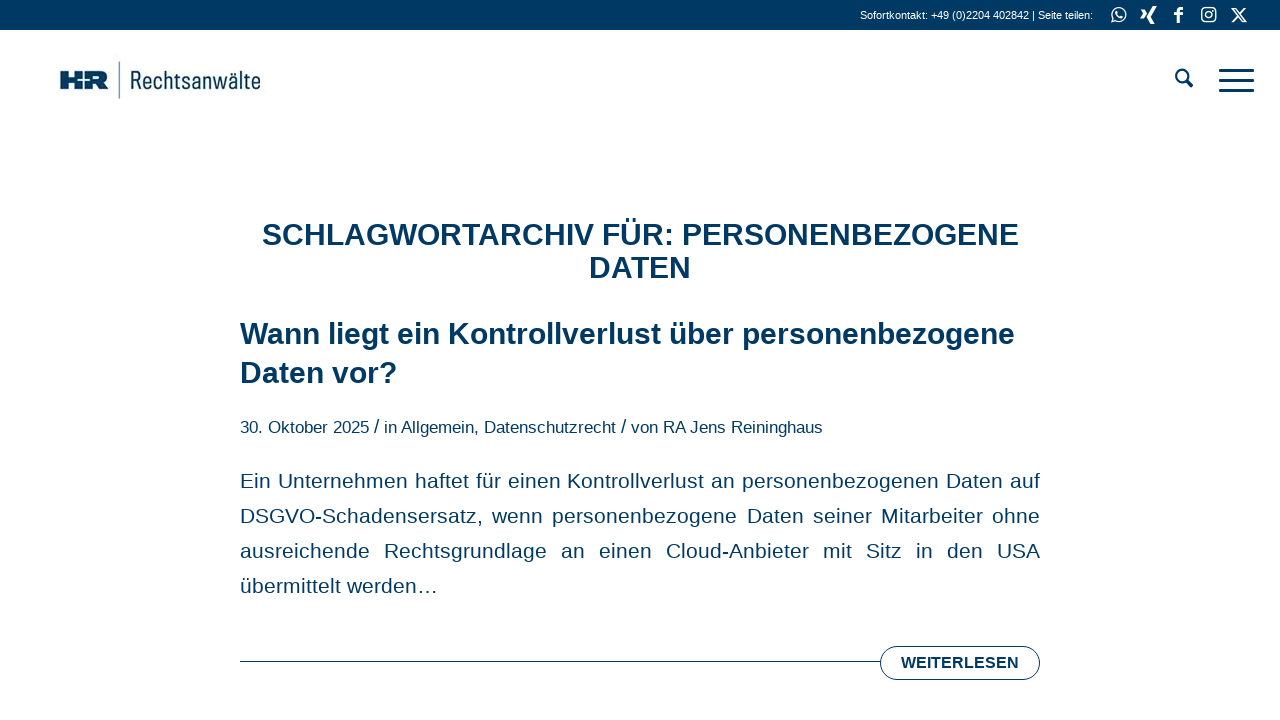

--- FILE ---
content_type: text/html; charset=UTF-8
request_url: https://www.kanzlei-fuer-it-datenschutz-medienrecht.de/tag/personenbezogene-daten/
body_size: 37024
content:
<!DOCTYPE html>
<html lang="de" class="html_stretched responsive av-preloader-disabled  html_header_top html_logo_left html_main_nav_header html_menu_right html_custom html_header_sticky html_header_shrinking_disabled html_header_topbar_active html_mobile_menu_tablet html_header_searchicon html_content_align_center html_header_unstick_top_disabled html_header_stretch html_minimal_header html_burger_menu html_av-submenu-hidden html_av-submenu-display-click html_av-overlay-side html_av-overlay-side-classic html_av-submenu-noclone html_entry_id_22538 av-cookies-no-cookie-consent av-no-preview av-default-lightbox html_burger_menu_active">
<head>
<meta charset="UTF-8" />


<!-- mobile setting -->
<meta name="viewport" content="width=device-width, initial-scale=1">

<!-- Scripts/CSS and wp_head hook -->
<meta name='robots' content='index, follow, max-image-preview:large, max-snippet:-1, max-video-preview:-1' />

	<!-- This site is optimized with the Yoast SEO Premium plugin v26.8 (Yoast SEO v26.8) - https://yoast.com/product/yoast-seo-premium-wordpress/ -->
	<title>personenbezogene Daten Archive &#8902; H+R Rechtsanwälte</title>
	<link rel="canonical" href="https://www.kanzlei-fuer-it-datenschutz-medienrecht.de/tag/personenbezogene-daten/" />
	<meta property="og:locale" content="de_DE" />
	<meta property="og:type" content="article" />
	<meta property="og:title" content="personenbezogene Daten Archive" />
	<meta property="og:url" content="https://www.kanzlei-fuer-it-datenschutz-medienrecht.de/tag/personenbezogene-daten/" />
	<meta property="og:site_name" content="Anwälte für IT-Recht . Gewerblichen Rechtsschutz . Medienrecht" />
	<meta property="og:image" content="https://www.kanzlei-fuer-it-datenschutz-medienrecht.de/wp-content/blogs.dir/6/files//2024/09/HR-Rechtsanwalt.jpg" />
	<meta property="og:image:width" content="600" />
	<meta property="og:image:height" content="114" />
	<meta property="og:image:type" content="image/jpeg" />
	<meta name="twitter:card" content="summary_large_image" />
	<script type="application/ld+json" class="yoast-schema-graph">{"@context":"https://schema.org","@graph":[{"@type":"CollectionPage","@id":"https://www.kanzlei-fuer-it-datenschutz-medienrecht.de/tag/personenbezogene-daten/","url":"https://www.kanzlei-fuer-it-datenschutz-medienrecht.de/tag/personenbezogene-daten/","name":"personenbezogene Daten Archive &#8902; H+R Rechtsanwälte","isPartOf":{"@id":"https://www.kanzlei-fuer-it-datenschutz-medienrecht.de/#website"},"primaryImageOfPage":{"@id":"https://www.kanzlei-fuer-it-datenschutz-medienrecht.de/tag/personenbezogene-daten/#primaryimage"},"image":{"@id":"https://www.kanzlei-fuer-it-datenschutz-medienrecht.de/tag/personenbezogene-daten/#primaryimage"},"thumbnailUrl":"https://www.kanzlei-fuer-it-datenschutz-medienrecht.de/wp-content/blogs.dir/6/files//2025/10/schadensersatz-personenbezogene-daten.png","breadcrumb":{"@id":"https://www.kanzlei-fuer-it-datenschutz-medienrecht.de/tag/personenbezogene-daten/#breadcrumb"},"inLanguage":"de"},{"@type":"ImageObject","inLanguage":"de","@id":"https://www.kanzlei-fuer-it-datenschutz-medienrecht.de/tag/personenbezogene-daten/#primaryimage","url":"https://www.kanzlei-fuer-it-datenschutz-medienrecht.de/wp-content/blogs.dir/6/files//2025/10/schadensersatz-personenbezogene-daten.png","contentUrl":"https://www.kanzlei-fuer-it-datenschutz-medienrecht.de/wp-content/blogs.dir/6/files//2025/10/schadensersatz-personenbezogene-daten.png","width":1536,"height":1024},{"@type":"BreadcrumbList","@id":"https://www.kanzlei-fuer-it-datenschutz-medienrecht.de/tag/personenbezogene-daten/#breadcrumb","itemListElement":[{"@type":"ListItem","position":1,"name":"Startseite","item":"https://www.kanzlei-fuer-it-datenschutz-medienrecht.de/"},{"@type":"ListItem","position":2,"name":"personenbezogene Daten"}]},{"@type":"WebSite","@id":"https://www.kanzlei-fuer-it-datenschutz-medienrecht.de/#website","url":"https://www.kanzlei-fuer-it-datenschutz-medienrecht.de/","name":"H+R Rechtsanwälte für IT-Recht | Vertragsrecht | Datenschutzrecht | Medienrecht | Arbeitsrecht","description":"Fachanwälte für IT-Recht, Gewerblichen Rechtsschutz und Arbeitsrecht aus Bergisch Gladbach / Bensberg vor den Toren von Köln unterstützen Sie im IT-Recht, Gewerblichen Rechtsschutz, Medienrecht und Arbeitsrecht","publisher":{"@id":"https://www.kanzlei-fuer-it-datenschutz-medienrecht.de/#organization"},"alternateName":"H+R Rechtsanwälte in Bergisch Gladbach / Bensberg von den Toren von Köln","potentialAction":[{"@type":"SearchAction","target":{"@type":"EntryPoint","urlTemplate":"https://www.kanzlei-fuer-it-datenschutz-medienrecht.de/?s={search_term_string}"},"query-input":{"@type":"PropertyValueSpecification","valueRequired":true,"valueName":"search_term_string"}}],"inLanguage":"de"},{"@type":"Organization","@id":"https://www.kanzlei-fuer-it-datenschutz-medienrecht.de/#organization","name":"H+R Rechtsanwälte GbR","alternateName":"H+R Rechtsanwälte in Bergisch Gladbach / Bensberg von den Toren von Köln","url":"https://www.kanzlei-fuer-it-datenschutz-medienrecht.de/","logo":{"@type":"ImageObject","inLanguage":"de","@id":"https://www.kanzlei-fuer-it-datenschutz-medienrecht.de/#/schema/logo/image/","url":"https://www.kanzlei-fuer-it-datenschutz-medienrecht.de/wp-content/blogs.dir/6/files//2024/09/HR-Rechtsanwalt.jpg","contentUrl":"https://www.kanzlei-fuer-it-datenschutz-medienrecht.de/wp-content/blogs.dir/6/files//2024/09/HR-Rechtsanwalt.jpg","width":600,"height":114,"caption":"H+R Rechtsanwälte GbR"},"image":{"@id":"https://www.kanzlei-fuer-it-datenschutz-medienrecht.de/#/schema/logo/image/"},"description":"H+R Rechtsanwälte in Bergisch Gladbach / Bensberg von den Toren von Köln für IT-Recht, Gewerblichen Rechtsschutz, Vertragsrecht, Datenschutzrecht, Medienrecht, Wettbewerbsrecht, Urheberrecht, Arbeitsrecht","email":"info@anwalt-recht.online","telephone":"+49(0)2204402842","legalName":"H+R Rechtsanwälte GbR","foundingDate":"2024-09-01","vatID":"DE275868759","numberOfEmployees":{"@type":"QuantitativeValue","minValue":"1","maxValue":"10"}}]}</script>
	<!-- / Yoast SEO Premium plugin. -->


<link rel='dns-prefetch' href='//www.kanzlei-fuer-it-datenschutz-medienrecht.de' />
<link rel="alternate" type="application/rss+xml" title="Anwälte für IT-Recht . Gewerblichen Rechtsschutz . Medienrecht &raquo; Feed" href="https://www.kanzlei-fuer-it-datenschutz-medienrecht.de/feed/" />
<link rel="alternate" type="application/rss+xml" title="Anwälte für IT-Recht . Gewerblichen Rechtsschutz . Medienrecht &raquo; personenbezogene Daten Schlagwort-Feed" href="https://www.kanzlei-fuer-it-datenschutz-medienrecht.de/tag/personenbezogene-daten/feed/" />
<style id='wp-img-auto-sizes-contain-inline-css' type='text/css'>
img:is([sizes=auto i],[sizes^="auto," i]){contain-intrinsic-size:3000px 1500px}
/*# sourceURL=wp-img-auto-sizes-contain-inline-css */
</style>
<!-- <link rel='stylesheet' id='simnor_shortcodes-css' href='https://www.kanzlei-fuer-it-datenschutz-medienrecht.de/wp-content/plugins/simnor-shortcodes//includes/shortcodes.css?ver=6.9' type='text/css' media='all' /> -->
<!-- <link rel='stylesheet' id='simnor_shortcodes_fontawesome-css' href='https://www.kanzlei-fuer-it-datenschutz-medienrecht.de/wp-content/plugins/simnor-shortcodes//fonts/fontawesome/css/font-awesome.min.css?ver=6.9' type='text/css' media='all' /> -->
<!-- <link rel='stylesheet' id='simnor_shortcodes_fontello-css' href='https://www.kanzlei-fuer-it-datenschutz-medienrecht.de/wp-content/plugins/simnor-shortcodes//fonts/fontello/css/fontello.css?ver=6.9' type='text/css' media='all' /> -->
<!-- <link rel='stylesheet' id='avia-grid-css' href='https://www.kanzlei-fuer-it-datenschutz-medienrecht.de/wp-content/themes/enfold/css/grid.min.css?ver=7.1.3' type='text/css' media='all' /> -->
<!-- <link rel='stylesheet' id='avia-base-css' href='https://www.kanzlei-fuer-it-datenschutz-medienrecht.de/wp-content/themes/enfold/css/base.min.css?ver=7.1.3' type='text/css' media='all' /> -->
<!-- <link rel='stylesheet' id='avia-layout-css' href='https://www.kanzlei-fuer-it-datenschutz-medienrecht.de/wp-content/themes/enfold/css/layout.min.css?ver=7.1.3' type='text/css' media='all' /> -->
<!-- <link rel='stylesheet' id='avia-module-blog-css' href='https://www.kanzlei-fuer-it-datenschutz-medienrecht.de/wp-content/themes/enfold/config-templatebuilder/avia-shortcodes/blog/blog.min.css?ver=7.1.3' type='text/css' media='all' /> -->
<!-- <link rel='stylesheet' id='avia-module-postslider-css' href='https://www.kanzlei-fuer-it-datenschutz-medienrecht.de/wp-content/themes/enfold/config-templatebuilder/avia-shortcodes/postslider/postslider.min.css?ver=7.1.3' type='text/css' media='all' /> -->
<!-- <link rel='stylesheet' id='avia-module-button-css' href='https://www.kanzlei-fuer-it-datenschutz-medienrecht.de/wp-content/themes/enfold/config-templatebuilder/avia-shortcodes/buttons/buttons.min.css?ver=7.1.3' type='text/css' media='all' /> -->
<!-- <link rel='stylesheet' id='avia-module-button-fullwidth-css' href='https://www.kanzlei-fuer-it-datenschutz-medienrecht.de/wp-content/themes/enfold/config-templatebuilder/avia-shortcodes/buttons_fullwidth/buttons_fullwidth.min.css?ver=7.1.3' type='text/css' media='all' /> -->
<!-- <link rel='stylesheet' id='avia-module-comments-css' href='https://www.kanzlei-fuer-it-datenschutz-medienrecht.de/wp-content/themes/enfold/config-templatebuilder/avia-shortcodes/comments/comments.min.css?ver=7.1.3' type='text/css' media='all' /> -->
<!-- <link rel='stylesheet' id='avia-module-slideshow-css' href='https://www.kanzlei-fuer-it-datenschutz-medienrecht.de/wp-content/themes/enfold/config-templatebuilder/avia-shortcodes/slideshow/slideshow.min.css?ver=7.1.3' type='text/css' media='all' /> -->
<!-- <link rel='stylesheet' id='avia-module-gallery-css' href='https://www.kanzlei-fuer-it-datenschutz-medienrecht.de/wp-content/themes/enfold/config-templatebuilder/avia-shortcodes/gallery/gallery.min.css?ver=7.1.3' type='text/css' media='all' /> -->
<!-- <link rel='stylesheet' id='avia-module-gridrow-css' href='https://www.kanzlei-fuer-it-datenschutz-medienrecht.de/wp-content/themes/enfold/config-templatebuilder/avia-shortcodes/grid_row/grid_row.min.css?ver=7.1.3' type='text/css' media='all' /> -->
<!-- <link rel='stylesheet' id='avia-module-heading-css' href='https://www.kanzlei-fuer-it-datenschutz-medienrecht.de/wp-content/themes/enfold/config-templatebuilder/avia-shortcodes/heading/heading.min.css?ver=7.1.3' type='text/css' media='all' /> -->
<!-- <link rel='stylesheet' id='avia-module-hr-css' href='https://www.kanzlei-fuer-it-datenschutz-medienrecht.de/wp-content/themes/enfold/config-templatebuilder/avia-shortcodes/hr/hr.min.css?ver=7.1.3' type='text/css' media='all' /> -->
<!-- <link rel='stylesheet' id='avia-module-icon-css' href='https://www.kanzlei-fuer-it-datenschutz-medienrecht.de/wp-content/themes/enfold/config-templatebuilder/avia-shortcodes/icon/icon.min.css?ver=7.1.3' type='text/css' media='all' /> -->
<!-- <link rel='stylesheet' id='avia-module-iconlist-css' href='https://www.kanzlei-fuer-it-datenschutz-medienrecht.de/wp-content/themes/enfold/config-templatebuilder/avia-shortcodes/iconlist/iconlist.min.css?ver=7.1.3' type='text/css' media='all' /> -->
<!-- <link rel='stylesheet' id='avia-module-image-css' href='https://www.kanzlei-fuer-it-datenschutz-medienrecht.de/wp-content/themes/enfold/config-templatebuilder/avia-shortcodes/image/image.min.css?ver=7.1.3' type='text/css' media='all' /> -->
<!-- <link rel='stylesheet' id='avia-module-magazine-css' href='https://www.kanzlei-fuer-it-datenschutz-medienrecht.de/wp-content/themes/enfold/config-templatebuilder/avia-shortcodes/magazine/magazine.min.css?ver=7.1.3' type='text/css' media='all' /> -->
<!-- <link rel='stylesheet' id='avia-module-post-metadata-css' href='https://www.kanzlei-fuer-it-datenschutz-medienrecht.de/wp-content/themes/enfold/config-templatebuilder/avia-shortcodes/post_metadata/post_metadata.min.css?ver=7.1.3' type='text/css' media='all' /> -->
<!-- <link rel='stylesheet' id='avia-module-promobox-css' href='https://www.kanzlei-fuer-it-datenschutz-medienrecht.de/wp-content/themes/enfold/config-templatebuilder/avia-shortcodes/promobox/promobox.min.css?ver=7.1.3' type='text/css' media='all' /> -->
<!-- <link rel='stylesheet' id='avia-module-social-css' href='https://www.kanzlei-fuer-it-datenschutz-medienrecht.de/wp-content/themes/enfold/config-templatebuilder/avia-shortcodes/social_share/social_share.min.css?ver=7.1.3' type='text/css' media='all' /> -->
<!-- <link rel='stylesheet' id='avia-module-tabsection-css' href='https://www.kanzlei-fuer-it-datenschutz-medienrecht.de/wp-content/themes/enfold/config-templatebuilder/avia-shortcodes/tab_section/tab_section.min.css?ver=7.1.3' type='text/css' media='all' /> -->
<!-- <link rel='stylesheet' id='avia-module-table-css' href='https://www.kanzlei-fuer-it-datenschutz-medienrecht.de/wp-content/themes/enfold/config-templatebuilder/avia-shortcodes/table/table.min.css?ver=7.1.3' type='text/css' media='all' /> -->
<!-- <link rel='stylesheet' id='avia-module-tabs-css' href='https://www.kanzlei-fuer-it-datenschutz-medienrecht.de/wp-content/themes/enfold/config-templatebuilder/avia-shortcodes/tabs/tabs.min.css?ver=7.1.3' type='text/css' media='all' /> -->
<!-- <link rel='stylesheet' id='avia-module-testimonials-css' href='https://www.kanzlei-fuer-it-datenschutz-medienrecht.de/wp-content/themes/enfold/config-templatebuilder/avia-shortcodes/testimonials/testimonials.min.css?ver=7.1.3' type='text/css' media='all' /> -->
<!-- <link rel='stylesheet' id='avia-module-timeline-css' href='https://www.kanzlei-fuer-it-datenschutz-medienrecht.de/wp-content/themes/enfold/config-templatebuilder/avia-shortcodes/timeline/timeline.min.css?ver=7.1.3' type='text/css' media='all' /> -->
<!-- <link rel='stylesheet' id='avia-module-toggles-css' href='https://www.kanzlei-fuer-it-datenschutz-medienrecht.de/wp-content/themes/enfold/config-templatebuilder/avia-shortcodes/toggles/toggles.min.css?ver=7.1.3' type='text/css' media='all' /> -->
<!-- <link rel='stylesheet' id='avia-module-video-css' href='https://www.kanzlei-fuer-it-datenschutz-medienrecht.de/wp-content/themes/enfold/config-templatebuilder/avia-shortcodes/video/video.min.css?ver=7.1.3' type='text/css' media='all' /> -->
<link rel="stylesheet" type="text/css" href="//www.kanzlei-fuer-it-datenschutz-medienrecht.de/wp-content/cache/wpfc-minified/lnefokyr/pgd5.css" media="all"/>
<style id='wp-block-library-inline-css' type='text/css'>
:root{--wp-block-synced-color:#7a00df;--wp-block-synced-color--rgb:122,0,223;--wp-bound-block-color:var(--wp-block-synced-color);--wp-editor-canvas-background:#ddd;--wp-admin-theme-color:#007cba;--wp-admin-theme-color--rgb:0,124,186;--wp-admin-theme-color-darker-10:#006ba1;--wp-admin-theme-color-darker-10--rgb:0,107,160.5;--wp-admin-theme-color-darker-20:#005a87;--wp-admin-theme-color-darker-20--rgb:0,90,135;--wp-admin-border-width-focus:2px}@media (min-resolution:192dpi){:root{--wp-admin-border-width-focus:1.5px}}.wp-element-button{cursor:pointer}:root .has-very-light-gray-background-color{background-color:#eee}:root .has-very-dark-gray-background-color{background-color:#313131}:root .has-very-light-gray-color{color:#eee}:root .has-very-dark-gray-color{color:#313131}:root .has-vivid-green-cyan-to-vivid-cyan-blue-gradient-background{background:linear-gradient(135deg,#00d084,#0693e3)}:root .has-purple-crush-gradient-background{background:linear-gradient(135deg,#34e2e4,#4721fb 50%,#ab1dfe)}:root .has-hazy-dawn-gradient-background{background:linear-gradient(135deg,#faaca8,#dad0ec)}:root .has-subdued-olive-gradient-background{background:linear-gradient(135deg,#fafae1,#67a671)}:root .has-atomic-cream-gradient-background{background:linear-gradient(135deg,#fdd79a,#004a59)}:root .has-nightshade-gradient-background{background:linear-gradient(135deg,#330968,#31cdcf)}:root .has-midnight-gradient-background{background:linear-gradient(135deg,#020381,#2874fc)}:root{--wp--preset--font-size--normal:16px;--wp--preset--font-size--huge:42px}.has-regular-font-size{font-size:1em}.has-larger-font-size{font-size:2.625em}.has-normal-font-size{font-size:var(--wp--preset--font-size--normal)}.has-huge-font-size{font-size:var(--wp--preset--font-size--huge)}.has-text-align-center{text-align:center}.has-text-align-left{text-align:left}.has-text-align-right{text-align:right}.has-fit-text{white-space:nowrap!important}#end-resizable-editor-section{display:none}.aligncenter{clear:both}.items-justified-left{justify-content:flex-start}.items-justified-center{justify-content:center}.items-justified-right{justify-content:flex-end}.items-justified-space-between{justify-content:space-between}.screen-reader-text{border:0;clip-path:inset(50%);height:1px;margin:-1px;overflow:hidden;padding:0;position:absolute;width:1px;word-wrap:normal!important}.screen-reader-text:focus{background-color:#ddd;clip-path:none;color:#444;display:block;font-size:1em;height:auto;left:5px;line-height:normal;padding:15px 23px 14px;text-decoration:none;top:5px;width:auto;z-index:100000}html :where(.has-border-color){border-style:solid}html :where([style*=border-top-color]){border-top-style:solid}html :where([style*=border-right-color]){border-right-style:solid}html :where([style*=border-bottom-color]){border-bottom-style:solid}html :where([style*=border-left-color]){border-left-style:solid}html :where([style*=border-width]){border-style:solid}html :where([style*=border-top-width]){border-top-style:solid}html :where([style*=border-right-width]){border-right-style:solid}html :where([style*=border-bottom-width]){border-bottom-style:solid}html :where([style*=border-left-width]){border-left-style:solid}html :where(img[class*=wp-image-]){height:auto;max-width:100%}:where(figure){margin:0 0 1em}html :where(.is-position-sticky){--wp-admin--admin-bar--position-offset:var(--wp-admin--admin-bar--height,0px)}@media screen and (max-width:600px){html :where(.is-position-sticky){--wp-admin--admin-bar--position-offset:0px}}

/*# sourceURL=wp-block-library-inline-css */
</style><style id='global-styles-inline-css' type='text/css'>
:root{--wp--preset--aspect-ratio--square: 1;--wp--preset--aspect-ratio--4-3: 4/3;--wp--preset--aspect-ratio--3-4: 3/4;--wp--preset--aspect-ratio--3-2: 3/2;--wp--preset--aspect-ratio--2-3: 2/3;--wp--preset--aspect-ratio--16-9: 16/9;--wp--preset--aspect-ratio--9-16: 9/16;--wp--preset--color--black: #000000;--wp--preset--color--cyan-bluish-gray: #abb8c3;--wp--preset--color--white: #ffffff;--wp--preset--color--pale-pink: #f78da7;--wp--preset--color--vivid-red: #cf2e2e;--wp--preset--color--luminous-vivid-orange: #ff6900;--wp--preset--color--luminous-vivid-amber: #fcb900;--wp--preset--color--light-green-cyan: #7bdcb5;--wp--preset--color--vivid-green-cyan: #00d084;--wp--preset--color--pale-cyan-blue: #8ed1fc;--wp--preset--color--vivid-cyan-blue: #0693e3;--wp--preset--color--vivid-purple: #9b51e0;--wp--preset--color--metallic-red: #b02b2c;--wp--preset--color--maximum-yellow-red: #edae44;--wp--preset--color--yellow-sun: #eeee22;--wp--preset--color--palm-leaf: #83a846;--wp--preset--color--aero: #7bb0e7;--wp--preset--color--old-lavender: #745f7e;--wp--preset--color--steel-teal: #5f8789;--wp--preset--color--raspberry-pink: #d65799;--wp--preset--color--medium-turquoise: #4ecac2;--wp--preset--gradient--vivid-cyan-blue-to-vivid-purple: linear-gradient(135deg,rgb(6,147,227) 0%,rgb(155,81,224) 100%);--wp--preset--gradient--light-green-cyan-to-vivid-green-cyan: linear-gradient(135deg,rgb(122,220,180) 0%,rgb(0,208,130) 100%);--wp--preset--gradient--luminous-vivid-amber-to-luminous-vivid-orange: linear-gradient(135deg,rgb(252,185,0) 0%,rgb(255,105,0) 100%);--wp--preset--gradient--luminous-vivid-orange-to-vivid-red: linear-gradient(135deg,rgb(255,105,0) 0%,rgb(207,46,46) 100%);--wp--preset--gradient--very-light-gray-to-cyan-bluish-gray: linear-gradient(135deg,rgb(238,238,238) 0%,rgb(169,184,195) 100%);--wp--preset--gradient--cool-to-warm-spectrum: linear-gradient(135deg,rgb(74,234,220) 0%,rgb(151,120,209) 20%,rgb(207,42,186) 40%,rgb(238,44,130) 60%,rgb(251,105,98) 80%,rgb(254,248,76) 100%);--wp--preset--gradient--blush-light-purple: linear-gradient(135deg,rgb(255,206,236) 0%,rgb(152,150,240) 100%);--wp--preset--gradient--blush-bordeaux: linear-gradient(135deg,rgb(254,205,165) 0%,rgb(254,45,45) 50%,rgb(107,0,62) 100%);--wp--preset--gradient--luminous-dusk: linear-gradient(135deg,rgb(255,203,112) 0%,rgb(199,81,192) 50%,rgb(65,88,208) 100%);--wp--preset--gradient--pale-ocean: linear-gradient(135deg,rgb(255,245,203) 0%,rgb(182,227,212) 50%,rgb(51,167,181) 100%);--wp--preset--gradient--electric-grass: linear-gradient(135deg,rgb(202,248,128) 0%,rgb(113,206,126) 100%);--wp--preset--gradient--midnight: linear-gradient(135deg,rgb(2,3,129) 0%,rgb(40,116,252) 100%);--wp--preset--font-size--small: 1rem;--wp--preset--font-size--medium: 1.125rem;--wp--preset--font-size--large: 1.75rem;--wp--preset--font-size--x-large: clamp(1.75rem, 3vw, 2.25rem);--wp--preset--spacing--20: 0.44rem;--wp--preset--spacing--30: 0.67rem;--wp--preset--spacing--40: 1rem;--wp--preset--spacing--50: 1.5rem;--wp--preset--spacing--60: 2.25rem;--wp--preset--spacing--70: 3.38rem;--wp--preset--spacing--80: 5.06rem;--wp--preset--shadow--natural: 6px 6px 9px rgba(0, 0, 0, 0.2);--wp--preset--shadow--deep: 12px 12px 50px rgba(0, 0, 0, 0.4);--wp--preset--shadow--sharp: 6px 6px 0px rgba(0, 0, 0, 0.2);--wp--preset--shadow--outlined: 6px 6px 0px -3px rgb(255, 255, 255), 6px 6px rgb(0, 0, 0);--wp--preset--shadow--crisp: 6px 6px 0px rgb(0, 0, 0);}:root { --wp--style--global--content-size: 800px;--wp--style--global--wide-size: 1130px; }:where(body) { margin: 0; }.wp-site-blocks > .alignleft { float: left; margin-right: 2em; }.wp-site-blocks > .alignright { float: right; margin-left: 2em; }.wp-site-blocks > .aligncenter { justify-content: center; margin-left: auto; margin-right: auto; }:where(.is-layout-flex){gap: 0.5em;}:where(.is-layout-grid){gap: 0.5em;}.is-layout-flow > .alignleft{float: left;margin-inline-start: 0;margin-inline-end: 2em;}.is-layout-flow > .alignright{float: right;margin-inline-start: 2em;margin-inline-end: 0;}.is-layout-flow > .aligncenter{margin-left: auto !important;margin-right: auto !important;}.is-layout-constrained > .alignleft{float: left;margin-inline-start: 0;margin-inline-end: 2em;}.is-layout-constrained > .alignright{float: right;margin-inline-start: 2em;margin-inline-end: 0;}.is-layout-constrained > .aligncenter{margin-left: auto !important;margin-right: auto !important;}.is-layout-constrained > :where(:not(.alignleft):not(.alignright):not(.alignfull)){max-width: var(--wp--style--global--content-size);margin-left: auto !important;margin-right: auto !important;}.is-layout-constrained > .alignwide{max-width: var(--wp--style--global--wide-size);}body .is-layout-flex{display: flex;}.is-layout-flex{flex-wrap: wrap;align-items: center;}.is-layout-flex > :is(*, div){margin: 0;}body .is-layout-grid{display: grid;}.is-layout-grid > :is(*, div){margin: 0;}body{padding-top: 0px;padding-right: 0px;padding-bottom: 0px;padding-left: 0px;}a:where(:not(.wp-element-button)){text-decoration: underline;}:root :where(.wp-element-button, .wp-block-button__link){background-color: #32373c;border-width: 0;color: #fff;font-family: inherit;font-size: inherit;font-style: inherit;font-weight: inherit;letter-spacing: inherit;line-height: inherit;padding-top: calc(0.667em + 2px);padding-right: calc(1.333em + 2px);padding-bottom: calc(0.667em + 2px);padding-left: calc(1.333em + 2px);text-decoration: none;text-transform: inherit;}.has-black-color{color: var(--wp--preset--color--black) !important;}.has-cyan-bluish-gray-color{color: var(--wp--preset--color--cyan-bluish-gray) !important;}.has-white-color{color: var(--wp--preset--color--white) !important;}.has-pale-pink-color{color: var(--wp--preset--color--pale-pink) !important;}.has-vivid-red-color{color: var(--wp--preset--color--vivid-red) !important;}.has-luminous-vivid-orange-color{color: var(--wp--preset--color--luminous-vivid-orange) !important;}.has-luminous-vivid-amber-color{color: var(--wp--preset--color--luminous-vivid-amber) !important;}.has-light-green-cyan-color{color: var(--wp--preset--color--light-green-cyan) !important;}.has-vivid-green-cyan-color{color: var(--wp--preset--color--vivid-green-cyan) !important;}.has-pale-cyan-blue-color{color: var(--wp--preset--color--pale-cyan-blue) !important;}.has-vivid-cyan-blue-color{color: var(--wp--preset--color--vivid-cyan-blue) !important;}.has-vivid-purple-color{color: var(--wp--preset--color--vivid-purple) !important;}.has-metallic-red-color{color: var(--wp--preset--color--metallic-red) !important;}.has-maximum-yellow-red-color{color: var(--wp--preset--color--maximum-yellow-red) !important;}.has-yellow-sun-color{color: var(--wp--preset--color--yellow-sun) !important;}.has-palm-leaf-color{color: var(--wp--preset--color--palm-leaf) !important;}.has-aero-color{color: var(--wp--preset--color--aero) !important;}.has-old-lavender-color{color: var(--wp--preset--color--old-lavender) !important;}.has-steel-teal-color{color: var(--wp--preset--color--steel-teal) !important;}.has-raspberry-pink-color{color: var(--wp--preset--color--raspberry-pink) !important;}.has-medium-turquoise-color{color: var(--wp--preset--color--medium-turquoise) !important;}.has-black-background-color{background-color: var(--wp--preset--color--black) !important;}.has-cyan-bluish-gray-background-color{background-color: var(--wp--preset--color--cyan-bluish-gray) !important;}.has-white-background-color{background-color: var(--wp--preset--color--white) !important;}.has-pale-pink-background-color{background-color: var(--wp--preset--color--pale-pink) !important;}.has-vivid-red-background-color{background-color: var(--wp--preset--color--vivid-red) !important;}.has-luminous-vivid-orange-background-color{background-color: var(--wp--preset--color--luminous-vivid-orange) !important;}.has-luminous-vivid-amber-background-color{background-color: var(--wp--preset--color--luminous-vivid-amber) !important;}.has-light-green-cyan-background-color{background-color: var(--wp--preset--color--light-green-cyan) !important;}.has-vivid-green-cyan-background-color{background-color: var(--wp--preset--color--vivid-green-cyan) !important;}.has-pale-cyan-blue-background-color{background-color: var(--wp--preset--color--pale-cyan-blue) !important;}.has-vivid-cyan-blue-background-color{background-color: var(--wp--preset--color--vivid-cyan-blue) !important;}.has-vivid-purple-background-color{background-color: var(--wp--preset--color--vivid-purple) !important;}.has-metallic-red-background-color{background-color: var(--wp--preset--color--metallic-red) !important;}.has-maximum-yellow-red-background-color{background-color: var(--wp--preset--color--maximum-yellow-red) !important;}.has-yellow-sun-background-color{background-color: var(--wp--preset--color--yellow-sun) !important;}.has-palm-leaf-background-color{background-color: var(--wp--preset--color--palm-leaf) !important;}.has-aero-background-color{background-color: var(--wp--preset--color--aero) !important;}.has-old-lavender-background-color{background-color: var(--wp--preset--color--old-lavender) !important;}.has-steel-teal-background-color{background-color: var(--wp--preset--color--steel-teal) !important;}.has-raspberry-pink-background-color{background-color: var(--wp--preset--color--raspberry-pink) !important;}.has-medium-turquoise-background-color{background-color: var(--wp--preset--color--medium-turquoise) !important;}.has-black-border-color{border-color: var(--wp--preset--color--black) !important;}.has-cyan-bluish-gray-border-color{border-color: var(--wp--preset--color--cyan-bluish-gray) !important;}.has-white-border-color{border-color: var(--wp--preset--color--white) !important;}.has-pale-pink-border-color{border-color: var(--wp--preset--color--pale-pink) !important;}.has-vivid-red-border-color{border-color: var(--wp--preset--color--vivid-red) !important;}.has-luminous-vivid-orange-border-color{border-color: var(--wp--preset--color--luminous-vivid-orange) !important;}.has-luminous-vivid-amber-border-color{border-color: var(--wp--preset--color--luminous-vivid-amber) !important;}.has-light-green-cyan-border-color{border-color: var(--wp--preset--color--light-green-cyan) !important;}.has-vivid-green-cyan-border-color{border-color: var(--wp--preset--color--vivid-green-cyan) !important;}.has-pale-cyan-blue-border-color{border-color: var(--wp--preset--color--pale-cyan-blue) !important;}.has-vivid-cyan-blue-border-color{border-color: var(--wp--preset--color--vivid-cyan-blue) !important;}.has-vivid-purple-border-color{border-color: var(--wp--preset--color--vivid-purple) !important;}.has-metallic-red-border-color{border-color: var(--wp--preset--color--metallic-red) !important;}.has-maximum-yellow-red-border-color{border-color: var(--wp--preset--color--maximum-yellow-red) !important;}.has-yellow-sun-border-color{border-color: var(--wp--preset--color--yellow-sun) !important;}.has-palm-leaf-border-color{border-color: var(--wp--preset--color--palm-leaf) !important;}.has-aero-border-color{border-color: var(--wp--preset--color--aero) !important;}.has-old-lavender-border-color{border-color: var(--wp--preset--color--old-lavender) !important;}.has-steel-teal-border-color{border-color: var(--wp--preset--color--steel-teal) !important;}.has-raspberry-pink-border-color{border-color: var(--wp--preset--color--raspberry-pink) !important;}.has-medium-turquoise-border-color{border-color: var(--wp--preset--color--medium-turquoise) !important;}.has-vivid-cyan-blue-to-vivid-purple-gradient-background{background: var(--wp--preset--gradient--vivid-cyan-blue-to-vivid-purple) !important;}.has-light-green-cyan-to-vivid-green-cyan-gradient-background{background: var(--wp--preset--gradient--light-green-cyan-to-vivid-green-cyan) !important;}.has-luminous-vivid-amber-to-luminous-vivid-orange-gradient-background{background: var(--wp--preset--gradient--luminous-vivid-amber-to-luminous-vivid-orange) !important;}.has-luminous-vivid-orange-to-vivid-red-gradient-background{background: var(--wp--preset--gradient--luminous-vivid-orange-to-vivid-red) !important;}.has-very-light-gray-to-cyan-bluish-gray-gradient-background{background: var(--wp--preset--gradient--very-light-gray-to-cyan-bluish-gray) !important;}.has-cool-to-warm-spectrum-gradient-background{background: var(--wp--preset--gradient--cool-to-warm-spectrum) !important;}.has-blush-light-purple-gradient-background{background: var(--wp--preset--gradient--blush-light-purple) !important;}.has-blush-bordeaux-gradient-background{background: var(--wp--preset--gradient--blush-bordeaux) !important;}.has-luminous-dusk-gradient-background{background: var(--wp--preset--gradient--luminous-dusk) !important;}.has-pale-ocean-gradient-background{background: var(--wp--preset--gradient--pale-ocean) !important;}.has-electric-grass-gradient-background{background: var(--wp--preset--gradient--electric-grass) !important;}.has-midnight-gradient-background{background: var(--wp--preset--gradient--midnight) !important;}.has-small-font-size{font-size: var(--wp--preset--font-size--small) !important;}.has-medium-font-size{font-size: var(--wp--preset--font-size--medium) !important;}.has-large-font-size{font-size: var(--wp--preset--font-size--large) !important;}.has-x-large-font-size{font-size: var(--wp--preset--font-size--x-large) !important;}
/*# sourceURL=global-styles-inline-css */
</style>

<!-- <link rel='stylesheet' id='dmsbox-css' href='https://www.kanzlei-fuer-it-datenschutz-medienrecht.de/wp-content/plugins/dmsbox/dmsbox.css?ver=6.9' type='text/css' media='all' /> -->
<!-- <link rel='stylesheet' id='dmshighlight-css' href='https://www.kanzlei-fuer-it-datenschutz-medienrecht.de/wp-content/plugins/dmshighlight/dmshighlight.css?ver=6.9' type='text/css' media='all' /> -->
<!-- <link rel='stylesheet' id='rkbox-css' href='https://www.kanzlei-fuer-it-datenschutz-medienrecht.de/wp-content/plugins/rkbox/rkbox.css?ver=6.9' type='text/css' media='all' /> -->
<!-- <link rel='stylesheet' id='grw-public-main-css-css' href='https://www.kanzlei-fuer-it-datenschutz-medienrecht.de/wp-content/plugins/widget-google-reviews/assets/css/public-main.css?ver=6.9.4' type='text/css' media='all' /> -->
<!-- <link rel='stylesheet' id='avia-scs-css' href='https://www.kanzlei-fuer-it-datenschutz-medienrecht.de/wp-content/themes/enfold/css/shortcodes.min.css?ver=7.1.3' type='text/css' media='all' /> -->
<!-- <link rel='stylesheet' id='avia-fold-unfold-css' href='https://www.kanzlei-fuer-it-datenschutz-medienrecht.de/wp-content/themes/enfold/css/avia-snippet-fold-unfold.min.css?ver=7.1.3' type='text/css' media='all' /> -->
<link rel="stylesheet" type="text/css" href="//www.kanzlei-fuer-it-datenschutz-medienrecht.de/wp-content/cache/wpfc-minified/5jdhru8/pgd5.css" media="all"/>
<!-- <link rel='stylesheet' id='avia-popup-css-css' href='https://www.kanzlei-fuer-it-datenschutz-medienrecht.de/wp-content/themes/enfold/js/aviapopup/magnific-popup.min.css?ver=7.1.3' type='text/css' media='screen' /> -->
<!-- <link rel='stylesheet' id='avia-lightbox-css' href='https://www.kanzlei-fuer-it-datenschutz-medienrecht.de/wp-content/themes/enfold/css/avia-snippet-lightbox.min.css?ver=7.1.3' type='text/css' media='screen' /> -->
<!-- <link rel='stylesheet' id='avia-widget-css-css' href='https://www.kanzlei-fuer-it-datenschutz-medienrecht.de/wp-content/themes/enfold/css/avia-snippet-widget.min.css?ver=7.1.3' type='text/css' media='screen' /> -->
<link rel="stylesheet" type="text/css" href="//www.kanzlei-fuer-it-datenschutz-medienrecht.de/wp-content/cache/wpfc-minified/1rnlqlv5/pgd5.css" media="screen"/>
<!-- <link rel='stylesheet' id='avia-dynamic-css' href='https://www.kanzlei-fuer-it-datenschutz-medienrecht.de/wp-content/blogs.dir/6/files//dynamic_avia/enfold.css?ver=6973898f37dc5' type='text/css' media='all' /> -->
<!-- <link rel='stylesheet' id='avia-custom-css' href='https://www.kanzlei-fuer-it-datenschutz-medienrecht.de/wp-content/themes/enfold/css/custom.css?ver=7.1.3' type='text/css' media='all' /> -->
<!-- <link rel='stylesheet' id='avia-single-post-22538-css' href='https://www.kanzlei-fuer-it-datenschutz-medienrecht.de/wp-content/blogs.dir/6/files/dynamic_avia/avia_posts_css/post-22538.css?ver=ver-1769194172' type='text/css' media='all' /> -->
<link rel="stylesheet" type="text/css" href="//www.kanzlei-fuer-it-datenschutz-medienrecht.de/wp-content/cache/wpfc-minified/1zuwqnk8/war1.css" media="all"/>
<script src='//www.kanzlei-fuer-it-datenschutz-medienrecht.de/wp-content/cache/wpfc-minified/fqe2xb6h/pgd5.js' type="text/javascript"></script>
<!-- <script type="text/javascript" src="https://www.kanzlei-fuer-it-datenschutz-medienrecht.de/wp-includes/js/jquery/jquery.min.js?ver=3.7.1" id="jquery-core-js"></script> -->
<!-- <script type="text/javascript" src="https://www.kanzlei-fuer-it-datenschutz-medienrecht.de/wp-content/plugins/simnor-shortcodes//includes/shortcodes.js?ver=6.9" id="simnor_shortcodes_js-js"></script> -->
<!-- <script type="text/javascript" defer="defer" src="https://www.kanzlei-fuer-it-datenschutz-medienrecht.de/wp-content/plugins/widget-google-reviews/assets/js/public-main.js?ver=6.9.4" id="grw-public-main-js-js"></script> -->
<!-- <script type="text/javascript" src="https://www.kanzlei-fuer-it-datenschutz-medienrecht.de/wp-content/blogs.dir/6/files//dynamic_avia/avia-head-scripts-4eef96767e7ec578c4dcc5eae96076c2.js" id="avia-head-scripts-js"></script> -->
<link rel="https://api.w.org/" href="https://www.kanzlei-fuer-it-datenschutz-medienrecht.de/wp-json/" /><link rel="alternate" title="JSON" type="application/json" href="https://www.kanzlei-fuer-it-datenschutz-medienrecht.de/wp-json/wp/v2/tags/252" /><link rel="EditURI" type="application/rsd+xml" title="RSD" href="https://www.kanzlei-fuer-it-datenschutz-medienrecht.de/xmlrpc.php?rsd" />

<script type="text/javascript">
	function addHandler(object, event, handler) {
		if (typeof object.addEventListener != 'undefined') 
			object.addEventListener(event, handler, false);
		else
			if (typeof object.attachEvent != 'undefined')
				object.attachEvent('on' + event, handler);
			else 
				throw 'Incompatible browser';
	}
</script>
<meta name="ti-site-data" content="eyJyIjoiMTowITc6MCEzMDowIiwibyI6Imh0dHBzOlwvXC93d3cua2FuemxlaS1mdWVyLWl0LWRhdGVuc2NodXR6LW1lZGllbnJlY2h0LmRlXC93cC1hZG1pblwvYWRtaW4tYWpheC5waHA/YWN0aW9uPXRpX29ubGluZV91c2Vyc19nb29nbGUmYW1wO3A9JTJGdGFnJTJGcGVyc29uZW5iZXpvZ2VuZS1kYXRlbiUyRiZhbXA7X3dwbm9uY2U9ODk5ZTM0ZDFlZCJ9" /><link rel="icon" type="image/png" href="/wp-content/blogs.dir/6/files/fbrfg/favicon-48x48.png" sizes="48x48" />
<link rel="icon" type="image/svg+xml" href="/wp-content/blogs.dir/6/files/fbrfg/favicon.svg" />
<link rel="shortcut icon" href="/wp-content/blogs.dir/6/files/fbrfg/favicon.ico" />
<link rel="apple-touch-icon" sizes="180x180" href="/wp-content/blogs.dir/6/files/fbrfg/apple-touch-icon.png" />
<meta name="apple-mobile-web-app-title" content="MyWebSite" />
<link rel="manifest" href="/wp-content/blogs.dir/6/files/fbrfg/site.webmanifest" />
<link rel="icon" href="https://www.kanzlei-fuer-markenrechte.de/wp-content/blogs.dir/6/files//2024/09/android-icon-36x36-1.png" type="image/png">
<!--[if lt IE 9]><script src="https://www.kanzlei-fuer-it-datenschutz-medienrecht.de/wp-content/themes/enfold/js/html5shiv.js"></script><![endif]--><link rel="profile" href="https://gmpg.org/xfn/11" />
<link rel="alternate" type="application/rss+xml" title="Anwälte für IT-Recht . Gewerblichen Rechtsschutz . Medienrecht RSS2 Feed" href="https://www.kanzlei-fuer-it-datenschutz-medienrecht.de/feed/" />
<link rel="pingback" href="https://www.kanzlei-fuer-it-datenschutz-medienrecht.de/xmlrpc.php" />

<style type='text/css' media='screen'>
 #top #header_main > .container, #top #header_main > .container .main_menu  .av-main-nav > li > a, #top #header_main #menu-item-shop .cart_dropdown_link{ height:100px; line-height: 100px; }
 .html_top_nav_header .av-logo-container{ height:100px;  }
 .html_header_top.html_header_sticky #top #wrap_all #main{ padding-top:128px; } 
</style>
<style>.removed_link, a.removed_link {
	text-decoration: line-through;
}</style>
<!-- To speed up the rendering and to display the site as fast as possible to the user we include some styles and scripts for above the fold content inline -->
<script type="text/javascript">'use strict';var avia_is_mobile=!1;if(/Android|webOS|iPhone|iPad|iPod|BlackBerry|IEMobile|Opera Mini/i.test(navigator.userAgent)&&'ontouchstart' in document.documentElement){avia_is_mobile=!0;document.documentElement.className+=' avia_mobile '}
else{document.documentElement.className+=' avia_desktop '};document.documentElement.className+=' js_active ';(function(){var e=['-webkit-','-moz-','-ms-',''],n='',o=!1,a=!1;for(var t in e){if(e[t]+'transform' in document.documentElement.style){o=!0;n=e[t]+'transform'};if(e[t]+'perspective' in document.documentElement.style){a=!0}};if(o){document.documentElement.className+=' avia_transform '};if(a){document.documentElement.className+=' avia_transform3d '};if(typeof document.getElementsByClassName=='function'&&typeof document.documentElement.getBoundingClientRect=='function'&&avia_is_mobile==!1){if(n&&window.innerHeight>0){setTimeout(function(){var e=0,o={},a=0,t=document.getElementsByClassName('av-parallax'),i=window.pageYOffset||document.documentElement.scrollTop;for(e=0;e<t.length;e++){t[e].style.top='0px';o=t[e].getBoundingClientRect();a=Math.ceil((window.innerHeight+i-o.top)*0.3);t[e].style[n]='translate(0px, '+a+'px)';t[e].style.top='auto';t[e].className+=' enabled-parallax '}},50)}}})();</script>		<style type="text/css" id="wp-custom-css">
			.avia-testimonial-wrapper {
	display:none !important;
}		</style>
		<style type="text/css">
		@font-face {font-family: 'entypo-fontello-enfold'; font-weight: normal; font-style: normal; font-display: auto;
		src: url('https://www.kanzlei-fuer-it-datenschutz-medienrecht.de/wp-content/themes/enfold/config-templatebuilder/avia-template-builder/assets/fonts/entypo-fontello-enfold/entypo-fontello-enfold.woff2') format('woff2'),
		url('https://www.kanzlei-fuer-it-datenschutz-medienrecht.de/wp-content/themes/enfold/config-templatebuilder/avia-template-builder/assets/fonts/entypo-fontello-enfold/entypo-fontello-enfold.woff') format('woff'),
		url('https://www.kanzlei-fuer-it-datenschutz-medienrecht.de/wp-content/themes/enfold/config-templatebuilder/avia-template-builder/assets/fonts/entypo-fontello-enfold/entypo-fontello-enfold.ttf') format('truetype'),
		url('https://www.kanzlei-fuer-it-datenschutz-medienrecht.de/wp-content/themes/enfold/config-templatebuilder/avia-template-builder/assets/fonts/entypo-fontello-enfold/entypo-fontello-enfold.svg#entypo-fontello-enfold') format('svg'),
		url('https://www.kanzlei-fuer-it-datenschutz-medienrecht.de/wp-content/themes/enfold/config-templatebuilder/avia-template-builder/assets/fonts/entypo-fontello-enfold/entypo-fontello-enfold.eot'),
		url('https://www.kanzlei-fuer-it-datenschutz-medienrecht.de/wp-content/themes/enfold/config-templatebuilder/avia-template-builder/assets/fonts/entypo-fontello-enfold/entypo-fontello-enfold.eot?#iefix') format('embedded-opentype');
		}

		#top .avia-font-entypo-fontello-enfold, body .avia-font-entypo-fontello-enfold, html body [data-av_iconfont='entypo-fontello-enfold']:before{ font-family: 'entypo-fontello-enfold'; }
		
		@font-face {font-family: 'entypo-fontello'; font-weight: normal; font-style: normal; font-display: auto;
		src: url('https://www.kanzlei-fuer-it-datenschutz-medienrecht.de/wp-content/themes/enfold/config-templatebuilder/avia-template-builder/assets/fonts/entypo-fontello/entypo-fontello.woff2') format('woff2'),
		url('https://www.kanzlei-fuer-it-datenschutz-medienrecht.de/wp-content/themes/enfold/config-templatebuilder/avia-template-builder/assets/fonts/entypo-fontello/entypo-fontello.woff') format('woff'),
		url('https://www.kanzlei-fuer-it-datenschutz-medienrecht.de/wp-content/themes/enfold/config-templatebuilder/avia-template-builder/assets/fonts/entypo-fontello/entypo-fontello.ttf') format('truetype'),
		url('https://www.kanzlei-fuer-it-datenschutz-medienrecht.de/wp-content/themes/enfold/config-templatebuilder/avia-template-builder/assets/fonts/entypo-fontello/entypo-fontello.svg#entypo-fontello') format('svg'),
		url('https://www.kanzlei-fuer-it-datenschutz-medienrecht.de/wp-content/themes/enfold/config-templatebuilder/avia-template-builder/assets/fonts/entypo-fontello/entypo-fontello.eot'),
		url('https://www.kanzlei-fuer-it-datenschutz-medienrecht.de/wp-content/themes/enfold/config-templatebuilder/avia-template-builder/assets/fonts/entypo-fontello/entypo-fontello.eot?#iefix') format('embedded-opentype');
		}

		#top .avia-font-entypo-fontello, body .avia-font-entypo-fontello, html body [data-av_iconfont='entypo-fontello']:before{ font-family: 'entypo-fontello'; }
		
		@font-face {font-family: 'info'; font-weight: normal; font-style: normal; font-display: auto;
		src: url('https://www.kanzlei-fuer-it-datenschutz-medienrecht.de/wp-content/blogs.dir/6/files/avia_fonts/info/info.woff2') format('woff2'),
		url('https://www.kanzlei-fuer-it-datenschutz-medienrecht.de/wp-content/blogs.dir/6/files/avia_fonts/info/info.woff') format('woff'),
		url('https://www.kanzlei-fuer-it-datenschutz-medienrecht.de/wp-content/blogs.dir/6/files/avia_fonts/info/info.ttf') format('truetype'),
		url('https://www.kanzlei-fuer-it-datenschutz-medienrecht.de/wp-content/blogs.dir/6/files/avia_fonts/info/info.svg#info') format('svg'),
		url('https://www.kanzlei-fuer-it-datenschutz-medienrecht.de/wp-content/blogs.dir/6/files/avia_fonts/info/info.eot'),
		url('https://www.kanzlei-fuer-it-datenschutz-medienrecht.de/wp-content/blogs.dir/6/files/avia_fonts/info/info.eot?#iefix') format('embedded-opentype');
		}

		#top .avia-font-info, body .avia-font-info, html body [data-av_iconfont='info']:before{ font-family: 'info'; }
		</style>

<!--
Debugging Info for Theme support: 

Theme: Enfold
Version: 7.1.3
Installed: enfold
AviaFramework Version: 5.6
AviaBuilder Version: 6.0
aviaElementManager Version: 1.0.1
ML:512-PU:124-PLA:29
WP:6.9
Compress: CSS:load minified only - JS:all theme files
Updates: enabled - token has changed and not verified
PLAu:28
-->
</head>

<body id="top" class="archive tag tag-personenbezogene-daten tag-252 wp-theme-enfold stretched rtl_columns av-curtain-numeric arial-websave arial  avia-responsive-images-support" itemscope="itemscope" itemtype="https://schema.org/WebPage" >

	
	<div id='wrap_all'>

	
<header id='header' class='all_colors header_color light_bg_color  av_header_top av_logo_left av_main_nav_header av_menu_right av_custom av_header_sticky av_header_shrinking_disabled av_header_stretch av_mobile_menu_tablet av_header_searchicon av_header_unstick_top_disabled av_minimal_header av_bottom_nav_disabled  av_header_border_disabled' aria-label="Kopfzeile" data-av_shrink_factor='50' role="banner" itemscope="itemscope" itemtype="https://schema.org/WPHeader" >

		<div id='header_meta' class='container_wrap container_wrap_meta  av_icon_active_right av_extra_header_active av_phone_active_right av_entry_id_22538'>

			      <div class='container'>
			      <ul class='noLightbox social_bookmarks icon_count_5'><li class='social_bookmarks_whatsapp av-social-link-whatsapp social_icon_1 avia_social_iconfont'><a  target="_blank" aria-label="Link zu WhatsApp" href='https://api.whatsapp.com/send?text=https://www.kanzlei-fuer-markenrechte.de/' data-av_icon='' data-av_iconfont='entypo-fontello' title="Link zu WhatsApp" desc="Link zu WhatsApp" title='Link zu WhatsApp'><span class='avia_hidden_link_text'>Link zu WhatsApp</span></a></li><li class='social_bookmarks_xing av-social-link-xing social_icon_2 avia_social_iconfont'><a  target="_blank" aria-label="Link zu Xing" href='https://login.xing.com/?dest_url=https%3A%2F%2Fwww.xing.com%2Fsocial%2Fshare%2Fspi%3Furl%3Dhttps%253A%252F%252Fwww.kanzlei-fuer-markenrechte.de%252F' data-av_icon='' data-av_iconfont='entypo-fontello' title="Link zu Xing" desc="Link zu Xing" title='Link zu Xing'><span class='avia_hidden_link_text'>Link zu Xing</span></a></li><li class='social_bookmarks_facebook av-social-link-facebook social_icon_3 avia_social_iconfont'><a  target="_blank" aria-label="Link zu Facebook" href='https://www.facebook.com/login.php?skip_api_login=1&#038;api_key=966242223397117&#038;signed_next=1&#038;next=https%3A%2F%2Fwww.facebook.com%2Fsharer.php%3Fu%3Dhttps%253A%252F%252Fwww.kanzlei-fuer-markenrechte.de%252F%26t%3DHome&#038;cancel_url=https%3A%2F%2Fwww.facebook.com%2Fdialog%2Fclose_window%2F%3Fapp_id%3D966242223397117%26connect%3D0%23_%3D_&#038;display=popup&#038;locale=de_DE' data-av_icon='' data-av_iconfont='entypo-fontello' title="Link zu Facebook" desc="Link zu Facebook" title='Link zu Facebook'><span class='avia_hidden_link_text'>Link zu Facebook</span></a></li><li class='social_bookmarks_instagram av-social-link-instagram social_icon_4 avia_social_iconfont'><a  target="_blank" aria-label="Link zu Instagram" href='https://www.instagram.com/' data-av_icon='' data-av_iconfont='entypo-fontello' title="Link zu Instagram" desc="Link zu Instagram" title='Link zu Instagram'><span class='avia_hidden_link_text'>Link zu Instagram</span></a></li><li class='social_bookmarks_twitter av-social-link-twitter social_icon_5 avia_social_iconfont'><a  target="_blank" aria-label="Link zu X" href='https://twitter.com/i/flow/login?input_flow_data=%7B%22requested_variant%22%3A%22eyJsYW5nIjoiZGUifQ%3D%3D%22%7D' data-av_icon='' data-av_iconfont='entypo-fontello' title="Link zu X" desc="Link zu X" title='Link zu X'><span class='avia_hidden_link_text'>Link zu X</span></a></li></ul><div class='phone-info '><div>Sofortkontakt: +49 (0)2204 402842 | Seite teilen:</div></div>			      </div>
		</div>

		<div  id='header_main' class='container_wrap container_wrap_logo'>

        <div class='container av-logo-container'><div class='inner-container'><span class='logo avia-standard-logo'><a href='https://www.kanzlei-fuer-it-datenschutz-medienrecht.de/' class='' aria-label='Anwälte für IT-Recht . Gewerblichen Rechtsschutz . Medienrecht' ><img src="https://www.kanzlei-fuer-markenrechte.de/wp-content/blogs.dir/6/files//2024/09/HR-Anwalt.jpg" height="100" width="300" alt='Anwälte für IT-Recht . Gewerblichen Rechtsschutz . Medienrecht' title='' /></a></span><nav class='main_menu' data-selectname='Seite auswählen'  role="navigation" itemscope="itemscope" itemtype="https://schema.org/SiteNavigationElement" ><div class="avia-menu av-main-nav-wrap"><ul role="menu" class="menu av-main-nav" id="avia-menu"><li role="menuitem" id="menu-item-11058" class="menu-item menu-item-type-post_type menu-item-object-page menu-item-home menu-item-top-level menu-item-top-level-1"><a href="https://www.kanzlei-fuer-it-datenschutz-medienrecht.de/" itemprop="url" tabindex="0"><span class="avia-bullet"></span><span class="avia-menu-text">Startseite</span><span class="avia-menu-fx"><span class="avia-arrow-wrap"><span class="avia-arrow"></span></span></span></a></li>
<li role="menuitem" id="menu-item-11059" class="menu-item menu-item-type-post_type menu-item-object-page menu-item-top-level menu-item-top-level-2"><a href="https://www.kanzlei-fuer-it-datenschutz-medienrecht.de/rechtsanwalt/" itemprop="url" tabindex="0"><span class="avia-bullet"></span><span class="avia-menu-text">Kanzlei</span><span class="avia-menu-fx"><span class="avia-arrow-wrap"><span class="avia-arrow"></span></span></span></a></li>
<li role="menuitem" id="menu-item-11286" class="menu-item menu-item-type-post_type menu-item-object-page menu-item-has-children menu-item-top-level menu-item-top-level-3"><a href="https://www.kanzlei-fuer-it-datenschutz-medienrecht.de/leistungen/" itemprop="url" tabindex="0"><span class="avia-bullet"></span><span class="avia-menu-text">Leistungen</span><span class="avia-menu-fx"><span class="avia-arrow-wrap"><span class="avia-arrow"></span></span></span></a>


<ul class="sub-menu">
	<li role="menuitem" id="menu-item-21472" class="menu-item menu-item-type-post_type menu-item-object-page"><a href="https://www.kanzlei-fuer-it-datenschutz-medienrecht.de/internetrecht/" itemprop="url" tabindex="0"><span class="avia-bullet"></span><span class="avia-menu-text">Internetrecht</span></a></li>
	<li role="menuitem" id="menu-item-11536" class="menu-item menu-item-type-post_type menu-item-object-page"><a href="https://www.kanzlei-fuer-it-datenschutz-medienrecht.de/fachanwalt-it-vertrag/" itemprop="url" tabindex="0"><span class="avia-bullet"></span><span class="avia-menu-text">Vertragsrecht</span></a></li>
	<li role="menuitem" id="menu-item-11537" class="menu-item menu-item-type-post_type menu-item-object-page menu-item-has-children"><a href="https://www.kanzlei-fuer-it-datenschutz-medienrecht.de/fachanwalt-online-handel-portale/" itemprop="url" tabindex="0"><span class="avia-bullet"></span><span class="avia-menu-text">E-Commerce-Recht</span></a>
	<ul class="sub-menu">
		<li role="menuitem" id="menu-item-15414" class="menu-item menu-item-type-post_type menu-item-object-page"><a href="https://www.kanzlei-fuer-it-datenschutz-medienrecht.de/pruefsiegel-webseite/" itemprop="url" tabindex="0"><span class="avia-bullet"></span><span class="avia-menu-text">Website-Check</span></a></li>
		<li role="menuitem" id="menu-item-16045" class="menu-item menu-item-type-post_type menu-item-object-page"><a href="https://www.kanzlei-fuer-it-datenschutz-medienrecht.de/online-handel/" itemprop="url" tabindex="0"><span class="avia-bullet"></span><span class="avia-menu-text">Schutzpakete für Online-Händler</span></a></li>
		<li role="menuitem" id="menu-item-16065" class="menu-item menu-item-type-post_type menu-item-object-page"><a href="https://www.kanzlei-fuer-it-datenschutz-medienrecht.de/online-plattform/" itemprop="url" tabindex="0"><span class="avia-bullet"></span><span class="avia-menu-text">Gestaltung von Online-Plattformen</span></a></li>
	</ul>
</li>
	<li role="menuitem" id="menu-item-12855" class="menu-item menu-item-type-post_type menu-item-object-page"><a href="https://www.kanzlei-fuer-it-datenschutz-medienrecht.de/rechtsanwalt-datenschutzrecht/" itemprop="url" tabindex="0"><span class="avia-bullet"></span><span class="avia-menu-text">Datenschutzlösung für KMUs</span></a></li>
	<li role="menuitem" id="menu-item-19892" class="menu-item menu-item-type-post_type menu-item-object-page"><a href="https://www.kanzlei-fuer-it-datenschutz-medienrecht.de/rechtsanwalt-schadensersatz-bei-datenschutzverstoss/" itemprop="url" tabindex="0"><span class="avia-bullet"></span><span class="avia-menu-text">Schadensersatz bei Datenschutzverstoß</span></a></li>
	<li role="menuitem" id="menu-item-11532" class="menu-item menu-item-type-post_type menu-item-object-page"><a href="https://www.kanzlei-fuer-it-datenschutz-medienrecht.de/rechtsanwalt-markenrecht/" itemprop="url" tabindex="0"><span class="avia-bullet"></span><span class="avia-menu-text">Markenrecht</span></a></li>
	<li role="menuitem" id="menu-item-16170" class="menu-item menu-item-type-post_type menu-item-object-page"><a href="https://www.kanzlei-fuer-it-datenschutz-medienrecht.de/rechtsanwalt-domainrecht/" itemprop="url" tabindex="0"><span class="avia-bullet"></span><span class="avia-menu-text">Domainrecht</span></a></li>
	<li role="menuitem" id="menu-item-11538" class="menu-item menu-item-type-post_type menu-item-object-page"><a href="https://www.kanzlei-fuer-it-datenschutz-medienrecht.de/rechtsanwalt-designrecht/" itemprop="url" tabindex="0"><span class="avia-bullet"></span><span class="avia-menu-text">Designrecht</span></a></li>
	<li role="menuitem" id="menu-item-11533" class="menu-item menu-item-type-post_type menu-item-object-page menu-item-has-children"><a href="https://www.kanzlei-fuer-it-datenschutz-medienrecht.de/rechtsanwalt-wettbewerbsrecht/" itemprop="url" tabindex="0"><span class="avia-bullet"></span><span class="avia-menu-text">Wettbewerbsrecht</span></a>
	<ul class="sub-menu">
		<li role="menuitem" id="menu-item-12960" class="menu-item menu-item-type-post_type menu-item-object-page"><a href="https://www.kanzlei-fuer-it-datenschutz-medienrecht.de/rechtsanwalt-irrefuehrende-werbung/" itemprop="url" tabindex="0"><span class="avia-bullet"></span><span class="avia-menu-text">Irreführende Werbung unterbinden</span></a></li>
		<li role="menuitem" id="menu-item-12947" class="menu-item menu-item-type-post_type menu-item-object-page"><a href="https://www.kanzlei-fuer-it-datenschutz-medienrecht.de/rechtsanwalt-scheinprivater-handel/" itemprop="url" tabindex="0"><span class="avia-bullet"></span><span class="avia-menu-text">Scheinprivaten Handel unterbinden</span></a></li>
	</ul>
</li>
	<li role="menuitem" id="menu-item-11535" class="menu-item menu-item-type-post_type menu-item-object-page menu-item-has-children"><a href="https://www.kanzlei-fuer-it-datenschutz-medienrecht.de/rechtsanwalt-medienrecht/" itemprop="url" tabindex="0"><span class="avia-bullet"></span><span class="avia-menu-text">Medienrecht</span></a>
	<ul class="sub-menu">
		<li role="menuitem" id="menu-item-15075" class="menu-item menu-item-type-post_type menu-item-object-page"><a href="https://www.kanzlei-fuer-it-datenschutz-medienrecht.de/reputationsschutz-berichterstattung/" itemprop="url" tabindex="0"><span class="avia-bullet"></span><span class="avia-menu-text">Reputationsschutz</span></a></li>
		<li role="menuitem" id="menu-item-13636" class="menu-item menu-item-type-post_type menu-item-object-page"><a href="https://www.kanzlei-fuer-it-datenschutz-medienrecht.de/recht-am-eigenen-bild-2/" itemprop="url" tabindex="0"><span class="avia-bullet"></span><span class="avia-menu-text">Verletzungen des Rechts am eigenen Bild</span></a></li>
		<li role="menuitem" id="menu-item-13635" class="menu-item menu-item-type-post_type menu-item-object-page"><a href="https://www.kanzlei-fuer-it-datenschutz-medienrecht.de/rechtsanwalt-bewertung/" itemprop="url" tabindex="0"><span class="avia-bullet"></span><span class="avia-menu-text">Negative Bewertung löschen</span></a></li>
	</ul>
</li>
	<li role="menuitem" id="menu-item-11534" class="menu-item menu-item-type-post_type menu-item-object-page"><a href="https://www.kanzlei-fuer-it-datenschutz-medienrecht.de/rechtsanwalt-urheberrecht/" itemprop="url" tabindex="0"><span class="avia-bullet"></span><span class="avia-menu-text">Urheberrecht</span></a></li>
	<li role="menuitem" id="menu-item-13086" class="menu-item menu-item-type-post_type menu-item-object-page menu-item-has-children"><a href="https://www.kanzlei-fuer-it-datenschutz-medienrecht.de/rechtsanwalt-fotorecht/" itemprop="url" tabindex="0"><span class="avia-bullet"></span><span class="avia-menu-text">Foto- und Bildrecht</span></a>
	<ul class="sub-menu">
		<li role="menuitem" id="menu-item-13015" class="menu-item menu-item-type-post_type menu-item-object-page"><a href="https://www.kanzlei-fuer-it-datenschutz-medienrecht.de/rechtsanwalt-fotodiebstahl/" itemprop="url" tabindex="0"><span class="avia-bullet"></span><span class="avia-menu-text">Unterstützung bei Fotodiebstahl</span></a></li>
		<li role="menuitem" id="menu-item-13102" class="menu-item menu-item-type-post_type menu-item-object-page"><a href="https://www.kanzlei-fuer-it-datenschutz-medienrecht.de/recht-am-eigenen-bild-2/" itemprop="url" tabindex="0"><span class="avia-bullet"></span><span class="avia-menu-text">Verletzungen des Rechts am eigenen Bild</span></a></li>
		<li role="menuitem" id="menu-item-13022" class="menu-item menu-item-type-post_type menu-item-object-page"><a href="https://www.kanzlei-fuer-it-datenschutz-medienrecht.de/rechtsanwalt-gegenstandsfotografie/" itemprop="url" tabindex="0"><span class="avia-bullet"></span><span class="avia-menu-text">Unterstützung bei rechtswidriger Gegenstandsfotografie</span></a></li>
		<li role="menuitem" id="menu-item-19340" class="menu-item menu-item-type-post_type menu-item-object-page"><a href="https://www.kanzlei-fuer-it-datenschutz-medienrecht.de/fotografenvertrag-modelvertrag-agenturvertrag/" itemprop="url" tabindex="0"><span class="avia-bullet"></span><span class="avia-menu-text">Fotografen-, Model- und Agenturverträge</span></a></li>
	</ul>
</li>
	<li role="menuitem" id="menu-item-19240" class="menu-item menu-item-type-post_type menu-item-object-page"><a href="https://www.kanzlei-fuer-it-datenschutz-medienrecht.de/arbeitsrecht/" itemprop="url" tabindex="0"><span class="avia-bullet"></span><span class="avia-menu-text">Arbeitsrecht</span></a></li>
	<li role="menuitem" id="menu-item-19250" class="menu-item menu-item-type-post_type menu-item-object-page"><a href="https://www.kanzlei-fuer-it-datenschutz-medienrecht.de/anwalt-handels-und-gesellschaftsrecht/" itemprop="url" tabindex="0"><span class="avia-bullet"></span><span class="avia-menu-text">Handels- und Gesellschaftsrecht</span></a></li>
	<li role="menuitem" id="menu-item-12892" class="menu-item menu-item-type-post_type menu-item-object-page menu-item-has-children"><a href="https://www.kanzlei-fuer-it-datenschutz-medienrecht.de/rechtsanwalt-abmahnung/" itemprop="url" tabindex="0"><span class="avia-bullet"></span><span class="avia-menu-text">Abmahnungsabwehr</span></a>
	<ul class="sub-menu">
		<li role="menuitem" id="menu-item-17978" class="menu-item menu-item-type-post_type menu-item-object-page"><a href="https://www.kanzlei-fuer-it-datenschutz-medienrecht.de/abmahnung-wettbewerbszentrale/" itemprop="url" tabindex="0"><span class="avia-bullet"></span><span class="avia-menu-text">Abmahnung Wettbewerbszentrale</span></a></li>
		<li role="menuitem" id="menu-item-17961" class="menu-item menu-item-type-post_type menu-item-object-page"><a href="https://www.kanzlei-fuer-it-datenschutz-medienrecht.de/abmahnung-verbraucherschutzverein-gegen-unlauteren-wettbewerb/" itemprop="url" tabindex="0"><span class="avia-bullet"></span><span class="avia-menu-text">Abmahnung Verbraucherschutzverein gegen unlauteren Wettbewerb e.V.</span></a></li>
		<li role="menuitem" id="menu-item-17971" class="menu-item menu-item-type-post_type menu-item-object-page"><a href="https://www.kanzlei-fuer-it-datenschutz-medienrecht.de/abmahnung-verbraucherzentrale/" itemprop="url" tabindex="0"><span class="avia-bullet"></span><span class="avia-menu-text">Abmahnung Verbraucherzentrale</span></a></li>
		<li role="menuitem" id="menu-item-17915" class="menu-item menu-item-type-post_type menu-item-object-page"><a href="https://www.kanzlei-fuer-it-datenschutz-medienrecht.de/abmahnung-rechtsanwalt-sandhage/" itemprop="url" tabindex="0"><span class="avia-bullet"></span><span class="avia-menu-text">Abmahnung Rechtsanwalt Sandhage</span></a></li>
	</ul>
</li>
	<li role="menuitem" id="menu-item-12916" class="menu-item menu-item-type-post_type menu-item-object-page"><a href="https://www.kanzlei-fuer-it-datenschutz-medienrecht.de/einstweilige-verfuegung-klage/" itemprop="url" tabindex="0"><span class="avia-bullet"></span><span class="avia-menu-text">Gerichtliche Verfahren</span></a></li>
	<li role="menuitem" id="menu-item-21640" class="menu-item menu-item-type-post_type menu-item-object-page"><a href="https://www.kanzlei-fuer-it-datenschutz-medienrecht.de/eintragung-transparenzregister/" itemprop="url" tabindex="0"><span class="avia-bullet"></span><span class="avia-menu-text">Eintragung Transparenzregister</span></a></li>
</ul>
</li>
<li role="menuitem" id="menu-item-14283" class="menu-item menu-item-type-post_type menu-item-object-page menu-item-top-level menu-item-top-level-4"><a href="https://www.kanzlei-fuer-it-datenschutz-medienrecht.de/rechts-infos/" itemprop="url" tabindex="0"><span class="avia-bullet"></span><span class="avia-menu-text">Rechts-Infos</span><span class="avia-menu-fx"><span class="avia-arrow-wrap"><span class="avia-arrow"></span></span></span></a></li>
<li role="menuitem" id="menu-item-11061" class="menu-item menu-item-type-post_type menu-item-object-page menu-item-top-level menu-item-top-level-5"><a href="https://www.kanzlei-fuer-it-datenschutz-medienrecht.de/online-rechtsberatung/" itemprop="url" tabindex="0"><span class="avia-bullet"></span><span class="avia-menu-text">Kontakt</span><span class="avia-menu-fx"><span class="avia-arrow-wrap"><span class="avia-arrow"></span></span></span></a></li>
<li role="menuitem" id="menu-item-21693" class="menu-item menu-item-type-post_type menu-item-object-page menu-item-top-level menu-item-top-level-6"><a href="https://www.kanzlei-fuer-it-datenschutz-medienrecht.de/hr-rechtsanwaelte-formulare/" itemprop="url" tabindex="0"><span class="avia-bullet"></span><span class="avia-menu-text">Formulare</span><span class="avia-menu-fx"><span class="avia-arrow-wrap"><span class="avia-arrow"></span></span></span></a></li>
<li role="menuitem" id="menu-item-20895" class="menu-item menu-item-type-post_type menu-item-object-page menu-item-privacy-policy menu-item-top-level menu-item-top-level-7"><a href="https://www.kanzlei-fuer-it-datenschutz-medienrecht.de/datenschutzhinweise/" itemprop="url" tabindex="0"><span class="avia-bullet"></span><span class="avia-menu-text">Datenschutz</span><span class="avia-menu-fx"><span class="avia-arrow-wrap"><span class="avia-arrow"></span></span></span></a></li>
<li role="menuitem" id="menu-item-11063" class="menu-item menu-item-type-post_type menu-item-object-page menu-item-top-level menu-item-top-level-8"><a href="https://www.kanzlei-fuer-it-datenschutz-medienrecht.de/impressum/" itemprop="url" tabindex="0"><span class="avia-bullet"></span><span class="avia-menu-text">Impressum</span><span class="avia-menu-fx"><span class="avia-arrow-wrap"><span class="avia-arrow"></span></span></span></a></li>
<li role="menuitem" id="menu-item-22114" class="menu-item menu-item-type-post_type menu-item-object-page menu-item-top-level menu-item-top-level-9"><a href="https://www.kanzlei-fuer-it-datenschutz-medienrecht.de/bildquellen/" itemprop="url" tabindex="0"><span class="avia-bullet"></span><span class="avia-menu-text">Bildquellen</span><span class="avia-menu-fx"><span class="avia-arrow-wrap"><span class="avia-arrow"></span></span></span></a></li>
<li id="menu-item-search" class="noMobile menu-item menu-item-search-dropdown menu-item-avia-special" role="menuitem"><a class="avia-svg-icon avia-font-svg_entypo-fontello" aria-label="Suche" href="?s=" rel="nofollow" title="Click to open the search input field" data-avia-search-tooltip="
&lt;search&gt;
	&lt;form role=&quot;search&quot; action=&quot;https://www.kanzlei-fuer-it-datenschutz-medienrecht.de/&quot; id=&quot;searchform&quot; method=&quot;get&quot; class=&quot;&quot;&gt;
		&lt;div&gt;
&lt;span class=&#039;av_searchform_search avia-svg-icon avia-font-svg_entypo-fontello&#039; data-av_svg_icon=&#039;search&#039; data-av_iconset=&#039;svg_entypo-fontello&#039;&gt;&lt;svg version=&quot;1.1&quot; xmlns=&quot;http://www.w3.org/2000/svg&quot; width=&quot;25&quot; height=&quot;32&quot; viewBox=&quot;0 0 25 32&quot; preserveAspectRatio=&quot;xMidYMid meet&quot; aria-labelledby=&#039;av-svg-title-1&#039; aria-describedby=&#039;av-svg-desc-1&#039; role=&quot;graphics-symbol&quot; aria-hidden=&quot;true&quot;&gt;
&lt;title id=&#039;av-svg-title-1&#039;&gt;Search&lt;/title&gt;
&lt;desc id=&#039;av-svg-desc-1&#039;&gt;Search&lt;/desc&gt;
&lt;path d=&quot;M24.704 24.704q0.96 1.088 0.192 1.984l-1.472 1.472q-1.152 1.024-2.176 0l-6.080-6.080q-2.368 1.344-4.992 1.344-4.096 0-7.136-3.040t-3.040-7.136 2.88-7.008 6.976-2.912 7.168 3.040 3.072 7.136q0 2.816-1.472 5.184zM3.008 13.248q0 2.816 2.176 4.992t4.992 2.176 4.832-2.016 2.016-4.896q0-2.816-2.176-4.96t-4.992-2.144-4.832 2.016-2.016 4.832z&quot;&gt;&lt;/path&gt;
&lt;/svg&gt;&lt;/span&gt;			&lt;input type=&quot;submit&quot; value=&quot;&quot; id=&quot;searchsubmit&quot; class=&quot;button&quot; title=&quot;Enter at least 3 characters to show search results in a dropdown or click to route to search result page to show all results&quot; /&gt;
			&lt;input type=&quot;search&quot; id=&quot;s&quot; name=&quot;s&quot; value=&quot;&quot; aria-label=&#039;Suche&#039; placeholder=&#039;Suche&#039; required /&gt;
		&lt;/div&gt;
	&lt;/form&gt;
&lt;/search&gt;
" data-av_svg_icon='search' data-av_iconset='svg_entypo-fontello'><svg version="1.1" xmlns="http://www.w3.org/2000/svg" width="25" height="32" viewBox="0 0 25 32" preserveAspectRatio="xMidYMid meet" aria-labelledby='av-svg-title-2' aria-describedby='av-svg-desc-2' role="graphics-symbol" aria-hidden="true">
<title id='av-svg-title-2'>Click to open the search input field</title>
<desc id='av-svg-desc-2'>Click to open the search input field</desc>
<path d="M24.704 24.704q0.96 1.088 0.192 1.984l-1.472 1.472q-1.152 1.024-2.176 0l-6.080-6.080q-2.368 1.344-4.992 1.344-4.096 0-7.136-3.040t-3.040-7.136 2.88-7.008 6.976-2.912 7.168 3.040 3.072 7.136q0 2.816-1.472 5.184zM3.008 13.248q0 2.816 2.176 4.992t4.992 2.176 4.832-2.016 2.016-4.896q0-2.816-2.176-4.96t-4.992-2.144-4.832 2.016-2.016 4.832z"></path>
</svg><span class="avia_hidden_link_text">Suche</span></a></li><li class="av-burger-menu-main menu-item-avia-special " role="menuitem">
	        			<a href="#" aria-label="Menü" aria-hidden="false">
							<span class="av-hamburger av-hamburger--spin av-js-hamburger">
								<span class="av-hamburger-box">
						          <span class="av-hamburger-inner"></span>
						          <strong>Menü</strong>
								</span>
							</span>
							<span class="avia_hidden_link_text">Menü</span>
						</a>
	        		   </li></ul></div></nav></div> </div> 
		<!-- end container_wrap-->
		</div>
<div class="header_bg"></div>
<!-- end header -->
</header>

	<div id='main' class='all_colors' data-scroll-offset='98'>

	
		<div class='container_wrap container_wrap_first main_color fullsize'>

			<div class='container template-blog '>

				<main class='content av-content-full alpha units av-main-tag'  role="main" itemprop="mainContentOfPage" itemscope="itemscope" itemtype="https://schema.org/Blog" >

					<div class="category-term-description">
											</div>

					<h3 class='post-title tag-page-post-type-title '>Schlagwortarchiv für:  <span>personenbezogene Daten</span></h3><article class="post-entry post-entry-type-standard post-entry-22538 post-loop-1 post-parity-odd bloglist-excerpt with-slider post-22538 post type-post status-publish format-standard has-post-thumbnail hentry category-allgemein category-datenschutzrecht tag-datenschutz tag-datenschutzverstos tag-dsgvo tag-kontrollverlust tag-personenbezogene-daten"  itemscope="itemscope" itemtype="https://schema.org/BlogPosting" ><div class="blog-meta"></div><div class='entry-content-wrapper clearfix standard-content'><header class="entry-content-header" aria-label="Post: Wann liegt ein Kontrollverlust über personenbezogene Daten vor?"><h2 class='post-title entry-title '  itemprop="headline" ><a href="https://www.kanzlei-fuer-it-datenschutz-medienrecht.de/kontrollverlust-personenbezogene-daten/" rel="bookmark" title="Permanenter Link zu: Wann liegt ein Kontrollverlust über personenbezogene Daten vor?">Wann liegt ein Kontrollverlust über personenbezogene Daten vor?<span class="post-format-icon minor-meta"></span></a></h2><span class="post-meta-infos"><time class="date-container minor-meta updated"  itemprop="datePublished" datetime="2025-10-30T21:55:01+01:00" >30. Oktober 2025</time><span class="text-sep">/</span><span class="blog-categories minor-meta">in <a href="https://www.kanzlei-fuer-it-datenschutz-medienrecht.de/category/allgemein/" rel="tag">Allgemein</a>, <a href="https://www.kanzlei-fuer-it-datenschutz-medienrecht.de/category/datenschutzrecht/" rel="tag">Datenschutzrecht</a></span><span class="text-sep">/</span><span class="blog-author minor-meta">von <span class="entry-author-link"  itemprop="author" ><span class="author"><span class="fn"><a href="https://www.kanzlei-fuer-it-datenschutz-medienrecht.de/author/jensreininghaus/" title="Beiträge von RA Jens Reininghaus" rel="author">RA Jens Reininghaus</a></span></span></span></span></span></header><p>Ein Unternehmen haftet für einen Kontrollverlust an personenbezogenen Daten auf DSGVO-Schadensersatz, wenn personenbezogene Daten seiner Mitarbeiter ohne ausreichende Rechtsgrundlage an einen Cloud-Anbieter mit Sitz in den USA übermittelt werden&#8230;</p>
<div class="read-more-link"><a href="https://www.kanzlei-fuer-it-datenschutz-medienrecht.de/kontrollverlust-personenbezogene-daten/" class="more-link">Weiterlesen<span class='more-link-arrow avia-svg-icon avia-font-svg_entypo-fontello' data-av_svg_icon='right-open-big' data-av_iconset='svg_entypo-fontello'><svg version="1.1" xmlns="http://www.w3.org/2000/svg" width="15" height="32" viewBox="0 0 15 32" preserveAspectRatio="xMidYMid meet" role="graphics-symbol" aria-hidden="true">
<path d="M0.416 27.84l11.456-11.84-11.456-11.904q-0.832-0.832 0-1.536 0.832-0.832 1.536 0l12.544 12.608q0.768 0.832 0 1.6l-12.544 12.608q-0.704 0.832-1.536 0-0.832-0.704 0-1.536z"></path>
</svg></span></a></div><footer class="entry-footer"></footer><div class='post_delimiter'></div></div><div class="post_author_timeline"></div><span class='hidden'>
				<span class='av-structured-data'  itemprop="image" itemscope="itemscope" itemtype="https://schema.org/ImageObject" >
						<span itemprop='url'>https://www.kanzlei-fuer-it-datenschutz-medienrecht.de/wp-content/blogs.dir/6/files//2025/10/schadensersatz-personenbezogene-daten.png</span>
						<span itemprop='height'>1024</span>
						<span itemprop='width'>1536</span>
				</span>
				<span class='av-structured-data'  itemprop="publisher" itemtype="https://schema.org/Organization" itemscope="itemscope" >
						<span itemprop='name'>RA Jens Reininghaus</span>
						<span itemprop='logo' itemscope itemtype='https://schema.org/ImageObject'>
							<span itemprop='url'>https://www.kanzlei-fuer-markenrechte.de/wp-content/blogs.dir/6/files//2024/09/HR-Anwalt.jpg</span>
						</span>
				</span><span class='av-structured-data'  itemprop="author" itemscope="itemscope" itemtype="https://schema.org/Person" ><span itemprop='name'>RA Jens Reininghaus</span></span><span class='av-structured-data'  itemprop="datePublished" datetime="2025-10-30T21:55:01+01:00" >2025-10-30 21:55:01</span><span class='av-structured-data'  itemprop="dateModified" itemtype="https://schema.org/dateModified" >2025-10-30 21:55:01</span><span class='av-structured-data'  itemprop="mainEntityOfPage" itemtype="https://schema.org/mainEntityOfPage" ><span itemprop='name'>Wann liegt ein Kontrollverlust über personenbezogene Daten vor?</span></span></span></article><article class="post-entry post-entry-type-standard post-entry-18638 post-loop-2 post-parity-even bloglist-excerpt with-slider post-18638 post type-post status-publish format-standard has-post-thumbnail hentry category-allgemein tag-google tag-ip-adresse tag-personenbezogene-daten"  itemscope="itemscope" itemtype="https://schema.org/BlogPosting" ><div class="blog-meta"></div><div class='entry-content-wrapper clearfix standard-content'><header class="entry-content-header" aria-label="Post: Unterlassungs- und Schadensersatzanspruch wegen der Nutzung von Google-Fonts"><h2 class='post-title entry-title '  itemprop="headline" ><a href="https://www.kanzlei-fuer-it-datenschutz-medienrecht.de/google-fonts-schadensersatz/" rel="bookmark" title="Permanenter Link zu: Unterlassungs- und Schadensersatzanspruch wegen der Nutzung von Google-Fonts">Unterlassungs- und Schadensersatzanspruch wegen der Nutzung von Google-Fonts<span class="post-format-icon minor-meta"></span></a></h2><span class="post-meta-infos"><time class="date-container minor-meta updated"  itemprop="datePublished" datetime="2022-02-06T21:33:10+01:00" >6. Februar 2022</time><span class="text-sep">/</span><span class="blog-categories minor-meta">in <a href="https://www.kanzlei-fuer-it-datenschutz-medienrecht.de/category/allgemein/" rel="tag">Allgemein</a></span><span class="text-sep">/</span><span class="blog-author minor-meta">von <span class="entry-author-link"  itemprop="author" ><span class="author"><span class="fn"><a href="https://www.kanzlei-fuer-it-datenschutz-medienrecht.de/author/jensreininghaus/" title="Beiträge von RA Jens Reininghaus" rel="author">RA Jens Reininghaus</a></span></span></span></span></span></header><p>Das Landgericht München I hat mit Urteil vom 20.01.2022, Az. 3 O 17493/20, einer Unterlassungs- und Schadensersatzklage eines Nutzers gegen den Betreiber einer Webseite aufgrund der Nutzung von Google-Fonts stattgegeben&#8230;</p>
<div class="read-more-link"><a href="https://www.kanzlei-fuer-it-datenschutz-medienrecht.de/google-fonts-schadensersatz/" class="more-link">Weiterlesen<span class='more-link-arrow avia-svg-icon avia-font-svg_entypo-fontello' data-av_svg_icon='right-open-big' data-av_iconset='svg_entypo-fontello'><svg version="1.1" xmlns="http://www.w3.org/2000/svg" width="15" height="32" viewBox="0 0 15 32" preserveAspectRatio="xMidYMid meet" role="graphics-symbol" aria-hidden="true">
<path d="M0.416 27.84l11.456-11.84-11.456-11.904q-0.832-0.832 0-1.536 0.832-0.832 1.536 0l12.544 12.608q0.768 0.832 0 1.6l-12.544 12.608q-0.704 0.832-1.536 0-0.832-0.704 0-1.536z"></path>
</svg></span></a></div><footer class="entry-footer"></footer><div class='post_delimiter'></div></div><div class="post_author_timeline"></div><span class='hidden'>
				<span class='av-structured-data'  itemprop="image" itemscope="itemscope" itemtype="https://schema.org/ImageObject" >
						<span itemprop='url'>https://www.kanzlei-fuer-it-datenschutz-medienrecht.de/wp-content/blogs.dir/6/files//2022/02/google-fonts-rechtslage.png</span>
						<span itemprop='height'>1024</span>
						<span itemprop='width'>1536</span>
				</span>
				<span class='av-structured-data'  itemprop="publisher" itemtype="https://schema.org/Organization" itemscope="itemscope" >
						<span itemprop='name'>RA Jens Reininghaus</span>
						<span itemprop='logo' itemscope itemtype='https://schema.org/ImageObject'>
							<span itemprop='url'>https://www.kanzlei-fuer-markenrechte.de/wp-content/blogs.dir/6/files//2024/09/HR-Anwalt.jpg</span>
						</span>
				</span><span class='av-structured-data'  itemprop="author" itemscope="itemscope" itemtype="https://schema.org/Person" ><span itemprop='name'>RA Jens Reininghaus</span></span><span class='av-structured-data'  itemprop="datePublished" datetime="2022-02-06T21:33:10+01:00" >2022-02-06 21:33:10</span><span class='av-structured-data'  itemprop="dateModified" itemtype="https://schema.org/dateModified" >2025-12-24 17:55:13</span><span class='av-structured-data'  itemprop="mainEntityOfPage" itemtype="https://schema.org/mainEntityOfPage" ><span itemprop='name'>Unterlassungs- und Schadensersatzanspruch wegen der Nutzung von Google-Fonts</span></span></span></article><article class="post-entry post-entry-type-standard post-entry-16404 post-loop-3 post-parity-odd post-entry-last bloglist-excerpt with-slider post-16404 post type-post status-publish format-standard has-post-thumbnail hentry category-allgemein category-datenschutzrecht category-software tag-cookie tag-datenerhebung tag-datenschutz tag-datenschutzverstos tag-datenspeicherung tag-einwilligung tag-personenbezogene-daten"  itemscope="itemscope" itemtype="https://schema.org/BlogPosting" ><div class="blog-meta"></div><div class='entry-content-wrapper clearfix standard-content'><header class="entry-content-header" aria-label="Post: Wirksame Einwilligung in Cookies setzt ein aktives Ankreuzen voraus"><h2 class='post-title entry-title '  itemprop="headline" ><a href="https://www.kanzlei-fuer-it-datenschutz-medienrecht.de/cookies-opt-in-einwilligung/" rel="bookmark" title="Permanenter Link zu: Wirksame Einwilligung in Cookies setzt ein aktives Ankreuzen voraus">Wirksame Einwilligung in Cookies setzt ein aktives Ankreuzen voraus<span class="post-format-icon minor-meta"></span></a></h2><span class="post-meta-infos"><time class="date-container minor-meta updated"  itemprop="datePublished" datetime="2020-06-02T14:27:07+02:00" >2. Juni 2020</time><span class="text-sep">/</span><span class="blog-categories minor-meta">in <a href="https://www.kanzlei-fuer-it-datenschutz-medienrecht.de/category/allgemein/" rel="tag">Allgemein</a>, <a href="https://www.kanzlei-fuer-it-datenschutz-medienrecht.de/category/datenschutzrecht/" rel="tag">Datenschutzrecht</a>, <a href="https://www.kanzlei-fuer-it-datenschutz-medienrecht.de/category/software/" rel="tag">IT-Recht</a></span><span class="text-sep">/</span><span class="blog-author minor-meta">von <span class="entry-author-link"  itemprop="author" ><span class="author"><span class="fn"><a href="https://www.kanzlei-fuer-it-datenschutz-medienrecht.de/author/jensreininghaus/" title="Beiträge von RA Jens Reininghaus" rel="author">RA Jens Reininghaus</a></span></span></span></span></span></header><p>Mit Urteil vom 28. Mai 2020 (Az.: 6 U 23/20) hat der BGH entschieden, dass die Einwilligung in die Verwendung von Cookies nur dann wirksam ist, wenn der Internetnutzer das entsprechende Kästchen selbst ankreuzt. Ein vorausgefülltes Kästchen reiche nicht aus, so der Senat.</p>
<div class="read-more-link"><a href="https://www.kanzlei-fuer-it-datenschutz-medienrecht.de/cookies-opt-in-einwilligung/" class="more-link">Weiterlesen<span class='more-link-arrow avia-svg-icon avia-font-svg_entypo-fontello' data-av_svg_icon='right-open-big' data-av_iconset='svg_entypo-fontello'><svg version="1.1" xmlns="http://www.w3.org/2000/svg" width="15" height="32" viewBox="0 0 15 32" preserveAspectRatio="xMidYMid meet" role="graphics-symbol" aria-hidden="true">
<path d="M0.416 27.84l11.456-11.84-11.456-11.904q-0.832-0.832 0-1.536 0.832-0.832 1.536 0l12.544 12.608q0.768 0.832 0 1.6l-12.544 12.608q-0.704 0.832-1.536 0-0.832-0.704 0-1.536z"></path>
</svg></span></a></div><footer class="entry-footer"></footer><div class='post_delimiter'></div></div><div class="post_author_timeline"></div><span class='hidden'>
				<span class='av-structured-data'  itemprop="image" itemscope="itemscope" itemtype="https://schema.org/ImageObject" >
						<span itemprop='url'>https://www.kanzlei-fuer-it-datenschutz-medienrecht.de/wp-content/blogs.dir/6/files//2020/06/cookies-nur-mit-einwilligung.png</span>
						<span itemprop='height'>1024</span>
						<span itemprop='width'>1536</span>
				</span>
				<span class='av-structured-data'  itemprop="publisher" itemtype="https://schema.org/Organization" itemscope="itemscope" >
						<span itemprop='name'>RA Jens Reininghaus</span>
						<span itemprop='logo' itemscope itemtype='https://schema.org/ImageObject'>
							<span itemprop='url'>https://www.kanzlei-fuer-markenrechte.de/wp-content/blogs.dir/6/files//2024/09/HR-Anwalt.jpg</span>
						</span>
				</span><span class='av-structured-data'  itemprop="author" itemscope="itemscope" itemtype="https://schema.org/Person" ><span itemprop='name'>RA Jens Reininghaus</span></span><span class='av-structured-data'  itemprop="datePublished" datetime="2020-06-02T14:27:07+02:00" >2020-06-02 14:27:07</span><span class='av-structured-data'  itemprop="dateModified" itemtype="https://schema.org/dateModified" >2026-01-01 14:18:51</span><span class='av-structured-data'  itemprop="mainEntityOfPage" itemtype="https://schema.org/mainEntityOfPage" ><span itemprop='name'>Wirksame Einwilligung in Cookies setzt ein aktives Ankreuzen voraus</span></span></span></article><div class='bloglist-excerpt'></div>
				<!--end content-->
				</main>

				
			</div><!--end container-->

		</div><!-- close default .container_wrap element -->

<input type="hidden" name="gSz4c7PlrfgA" id="gSz4c7PlrfgA" />
<script type="text/javascript">
function fWaHwpkC2xxy9() {
	var o=document.getElementById("gSz4c7PlrfgA");
	o.value="3pit3l2n5f55";
}
var bXr85xLiV5dOI = document.getElementById("submit");
if (bXr85xLiV5dOI) {
	var cdABFYCJObm9j = document.getElementById("gSz4c7PlrfgA");
	var ppZyYTEc6pB7i = bXr85xLiV5dOI.parentNode;
	ppZyYTEc6pB7i.appendChild(cdABFYCJObm9j, bXr85xLiV5dOI);
	addHandler(bXr85xLiV5dOI, "mousedown", fWaHwpkC2xxy9);
	addHandler(bXr85xLiV5dOI, "keypress", fWaHwpkC2xxy9);
}
</script>
<div class="footer-page-content footer_color" id="footer-page"><style type="text/css" data-created_by="avia_inline_auto" id="style-css-av-jfgi5bwp-7061e8974fd573897b753dbb2a1a77d9">
.avia-section.av-jfgi5bwp-7061e8974fd573897b753dbb2a1a77d9{
background-repeat:no-repeat;
background-image:url(https://www.kanzlei-fuer-it-datenschutz-medienrecht.de/wp-content/blogs.dir/6/files//2025/08/fachanwalt-it-recht-gewerblicher-rechtsschutz-bergisch-gladbach.png);
background-position:50% 100%;
background-attachment:fixed;
}
.avia-section.av-jfgi5bwp-7061e8974fd573897b753dbb2a1a77d9 .av-section-color-overlay{
opacity:0.9;
background-color:#003a64;
}
</style>
<div id='footer-template'  class='avia-section av-jfgi5bwp-7061e8974fd573897b753dbb2a1a77d9 alternate_color avia-section-default avia-no-border-styling  avia-builder-el-0  el_before_av_heading  avia-builder-el-first  avia-full-stretch avia-bg-style-fixed av-section-color-overlay-active container_wrap fullsize'  data-section-bg-repeat='stretch'><div class="av-section-color-overlay-wrap"><div class="av-section-color-overlay"></div><div class='container av-section-cont-open' ><main  role="main" itemprop="mainContentOfPage" itemscope="itemscope" itemtype="https://schema.org/Blog"  class='template-page content  av-content-full alpha units'><div class='post-entry post-entry-type-page post-entry-22538'><div class='entry-content-wrapper clearfix'>

<style type="text/css" data-created_by="avia_inline_auto" id="style-css-av-kk056lkn-d2a252e2cab3aa1d91500b528ed25c76">
#top .av-special-heading.av-kk056lkn-d2a252e2cab3aa1d91500b528ed25c76{
margin:40px 0 30px 0;
padding-bottom:30px;
color:#ffffff;
}
body .av-special-heading.av-kk056lkn-d2a252e2cab3aa1d91500b528ed25c76 .av-special-heading-tag .heading-char{
font-size:25px;
}
.av-special-heading.av-kk056lkn-d2a252e2cab3aa1d91500b528ed25c76 .special-heading-inner-border{
border-color:#ffffff;
}
.av-special-heading.av-kk056lkn-d2a252e2cab3aa1d91500b528ed25c76 .av-subheading{
font-size:15px;
color:#ffffff;
}
body .av-special-heading.av-kk056lkn-d2a252e2cab3aa1d91500b528ed25c76 .av-special-heading-tag .heading-wrap:before{
border-color:#ffffff;
}
body .av-special-heading.av-kk056lkn-d2a252e2cab3aa1d91500b528ed25c76 .av-special-heading-tag .heading-wrap:after{
border-color:#ffffff;
}
</style>
<div  class='av-special-heading av-kk056lkn-d2a252e2cab3aa1d91500b528ed25c76 av-special-heading-h3 custom-color-heading blockquote elegant-quote elegant-centered  avia-builder-el-1  el_before_av_button  avia-builder-el-first '><h3 class='av-special-heading-tag '  itemprop="headline"  ><span class="heading-wrap">Nutzen Sie unsere Expertise zu attraktiven Konditionen</span></h3><div class='av_custom_color av-subheading av-subheading_below'><p>Rufen Sie uns unverbindlich an. Wir beraten Sie gerne!</p>
</div><div class="special-heading-border"><div class="special-heading-inner-border"></div></div></div>
<div  class='avia-button-wrap av-kgzte98l-feeb78aad0e9fb34e05b856bb1b6fbc7-wrap avia-button-center  avia-builder-el-2  el_after_av_heading  el_before_av_hr '>
<style type="text/css" data-created_by="avia_inline_auto" id="style-css-av-kgzte98l-feeb78aad0e9fb34e05b856bb1b6fbc7">
#top #wrap_all .avia-button.av-kgzte98l-feeb78aad0e9fb34e05b856bb1b6fbc7{
background-color:#ffffff;
border-color:#ffffff;
color:#003a64;
border-style:none;
transition:all 0.4s ease-in-out;
}
#top #wrap_all .avia-button.av-kgzte98l-feeb78aad0e9fb34e05b856bb1b6fbc7:hover{
background-color:#e6b300;
color:#003a64;
transition:all 0.4s ease-in-out;
}
#top #wrap_all .avia-button.av-kgzte98l-feeb78aad0e9fb34e05b856bb1b6fbc7 .avia-svg-icon svg:first-child{
fill:#003a64;
stroke:#003a64;
}
#top #wrap_all .avia-button.av-kgzte98l-feeb78aad0e9fb34e05b856bb1b6fbc7:hover .avia-svg-icon svg:first-child{
fill:#003a64;
stroke:#003a64;
}
</style>
<a href='https://www.kanzlei-fuer-it-datenschutz-medienrecht.de/online-rechtsberatung/'  class='avia-button av-kgzte98l-feeb78aad0e9fb34e05b856bb1b6fbc7 av-link-btn avia-icon_select-yes-right-icon avia-size-x-large avia-position-center av-icon-on-hover'   aria-label="Jetzt Kontakt aufnehmen!"><span class='avia_iconbox_title' >Jetzt Kontakt aufnehmen!</span><span class='avia_button_icon avia_button_icon_right avia-iconfont avia-font-entypo-fontello' data-av_icon='' data-av_iconfont='entypo-fontello' ></span></a></div>

<style type="text/css" data-created_by="avia_inline_auto" id="style-css-av-lvtu60ls-7b08622727c5ffc1496cf146537fdcc8">
#top .hr.hr-invisible.av-lvtu60ls-7b08622727c5ffc1496cf146537fdcc8{
height:50px;
}
</style>
<div  class='hr av-lvtu60ls-7b08622727c5ffc1496cf146537fdcc8 hr-invisible  avia-builder-el-3  el_after_av_button  avia-builder-el-last '><span class='hr-inner '><span class="hr-inner-style"></span></span></div>
</div></div></main><!-- close content main element --></div></div></div><div id='after_section_1'  class='main_color av_default_container_wrap container_wrap fullsize'  ><div class='container av-section-cont-open' ><div class='template-page content  av-content-full alpha units'><div class='post-entry post-entry-type-page post-entry-22538'><div class='entry-content-wrapper clearfix'>

<style type="text/css" data-created_by="avia_inline_auto" id="style-css-av-mj6652be-86c5c52b36338a2557fcc5e61fc7c546">
#top .av-special-heading.av-mj6652be-86c5c52b36338a2557fcc5e61fc7c546{
margin:50px 0 20px 0;
padding-bottom:0;
}
body .av-special-heading.av-mj6652be-86c5c52b36338a2557fcc5e61fc7c546 .av-special-heading-tag .heading-char{
font-size:25px;
}
.av-special-heading.av-mj6652be-86c5c52b36338a2557fcc5e61fc7c546 .av-subheading{
font-size:15px;
}
</style>
<div  class='av-special-heading av-mj6652be-86c5c52b36338a2557fcc5e61fc7c546 av-special-heading-h2 blockquote elegant-quote elegant-centered  avia-builder-el-4  el_after_av_section  el_before_av_hr  avia-builder-el-first '><h2 class='av-special-heading-tag '  itemprop="headline"  ><span class="heading-wrap">Mehrwerte . Bewertungen</span></h2><div class="special-heading-border"><div class="special-heading-inner-border"></div></div></div>

<style type="text/css" data-created_by="avia_inline_auto" id="style-css-av-mezqhdwm-db77fc83f266a6946da61841ca2f83c6">
#top .hr.hr-invisible.av-mezqhdwm-db77fc83f266a6946da61841ca2f83c6{
height:20px;
}
</style>
<div  class='hr av-mezqhdwm-db77fc83f266a6946da61841ca2f83c6 hr-invisible  avia-builder-el-5  el_after_av_heading  el_before_av_one_third '><span class='hr-inner '><span class="hr-inner-style"></span></span></div>
<div class='flex_column_table av-mj66hf82-160ce84cb15cfb87651fe978c7b66dad sc-av_one_third av-equal-height-column-flextable'>
<style type="text/css" data-created_by="avia_inline_auto" id="style-css-av-mj66hf82-160ce84cb15cfb87651fe978c7b66dad">
#top .flex_column_table.av-equal-height-column-flextable.av-mj66hf82-160ce84cb15cfb87651fe978c7b66dad{
margin-top:50px;
margin-bottom:30px;
}
.flex_column.av-mj66hf82-160ce84cb15cfb87651fe978c7b66dad{
width:28.333333333333%;
margin-left:0;
}
#top .flex_column_table.av-equal-height-column-flextable.av-mj66hf82-160ce84cb15cfb87651fe978c7b66dad .av-flex-placeholder{
width:7.5%;
}
</style>
<div  class='flex_column av-mj66hf82-160ce84cb15cfb87651fe978c7b66dad av_one_third  avia-builder-el-6  el_after_av_hr  el_before_av_one_third  first flex_column_table_cell av-equal-height-column av-align-top  '     ><style type="text/css" data-created_by="avia_inline_auto" id="style-css-av-mj668nde-56c356d1f02f4ac080f5c7f77c6011a8">
.av_font_icon.av-mj668nde-56c356d1f02f4ac080f5c7f77c6011a8 .av-icon-char{
font-size:40px;
line-height:40px;
}
</style>
<span  class='av_font_icon av-mj668nde-56c356d1f02f4ac080f5c7f77c6011a8 avia_animate_when_visible av-icon-style- avia-icon-pos-center avia-iconfont avia-font-entypo-fontello av-no-color avia-icon-animate'><span class='av-icon-char' data-av_icon='' data-av_iconfont='entypo-fontello' aria-hidden="true" ></span></span>

<style type="text/css" data-created_by="avia_inline_auto" id="style-css-av-mj6695oq-0abe9800e39d32221f7f5e3da43cb068">
#top .hr.hr-invisible.av-mj6695oq-0abe9800e39d32221f7f5e3da43cb068{
height:20px;
}
</style>
<div  class='hr av-mj6695oq-0abe9800e39d32221f7f5e3da43cb068 hr-invisible  avia-builder-el-8  el_after_av_font_icon  el_before_av_textblock '><span class='hr-inner '><span class="hr-inner-style"></span></span></div>
<section  class='av_textblock_section av-mj66axv2-1f8c356173789e77a80f326ccef266ca '   itemscope="itemscope" itemtype="https://schema.org/CreativeWork" ><div class='avia_textblock'  itemprop="text" ><h3 style="text-align: center;">Fachanwälte</h3>
<p style="text-align: center;">Wir sind Fachanwälte für Gewerblichen Rechtsschutz, IT-Recht, Arbeitsrecht und Steuerrecht.</p>
</div></section></div>
<div class='av-flex-placeholder'></div>
<style type="text/css" data-created_by="avia_inline_auto" id="style-css-av-2o5vexo-8bf1128923cfd37c7afb2c983066f261">
#top .flex_column_table.av-equal-height-column-flextable.av-2o5vexo-8bf1128923cfd37c7afb2c983066f261{
margin-top:50px;
margin-bottom:30px;
}
.flex_column.av-2o5vexo-8bf1128923cfd37c7afb2c983066f261{
width:28.333333333333%;
margin-left:0;
}
#top .flex_column_table.av-equal-height-column-flextable.av-2o5vexo-8bf1128923cfd37c7afb2c983066f261 .av-flex-placeholder{
width:7.5%;
}
</style>
<div  class='flex_column av-2o5vexo-8bf1128923cfd37c7afb2c983066f261 av_one_third  avia-builder-el-10  el_after_av_one_third  el_before_av_one_third  flex_column_table_cell av-equal-height-column av-align-top  '     ><style type="text/css" data-created_by="avia_inline_auto" id="style-css-av-mj66cmdl-38eeaf339285999b180141d3cc848db6">
.av_font_icon.av-mj66cmdl-38eeaf339285999b180141d3cc848db6 .av-icon-char{
font-size:40px;
line-height:40px;
}
</style>
<span  class='av_font_icon av-mj66cmdl-38eeaf339285999b180141d3cc848db6 avia_animate_when_visible av-icon-style- avia-icon-pos-center avia-iconfont avia-font-info av-no-color avia-icon-animate'><span class='av-icon-char' data-av_icon='' data-av_iconfont='info' aria-hidden="true" ></span></span>

<style type="text/css" data-created_by="avia_inline_auto" id="style-css-av-27f463g-52031f8aa190fef266cd8702e6e50fa9">
#top .hr.hr-invisible.av-27f463g-52031f8aa190fef266cd8702e6e50fa9{
height:20px;
}
</style>
<div  class='hr av-27f463g-52031f8aa190fef266cd8702e6e50fa9 hr-invisible  avia-builder-el-12  el_after_av_font_icon  el_before_av_textblock '><span class='hr-inner '><span class="hr-inner-style"></span></span></div>
<section  class='av_textblock_section av-mj66e2lt-1b24c523dc33330c6500d7b99b043714 '   itemscope="itemscope" itemtype="https://schema.org/CreativeWork" ><div class='avia_textblock'  itemprop="text" ><h3 style="text-align: center;">Hohe Praxiserfahrung</h3>
<p style="text-align: center;">Wir sind hoch spezialisiert und haben eine Vielzahl von Fällen in unseren Rechtsgebieten bearbeitet.</p>
</div></section></div><div class='av-flex-placeholder'></div>
<style type="text/css" data-created_by="avia_inline_auto" id="style-css-av-1mb6hjw-73935a603cf3bb6a5ef4dd25b97906dd">
#top .flex_column_table.av-equal-height-column-flextable.av-1mb6hjw-73935a603cf3bb6a5ef4dd25b97906dd{
margin-top:50px;
margin-bottom:30px;
}
.flex_column.av-1mb6hjw-73935a603cf3bb6a5ef4dd25b97906dd{
width:28.333333333333%;
margin-left:0;
}
#top .flex_column_table.av-equal-height-column-flextable.av-1mb6hjw-73935a603cf3bb6a5ef4dd25b97906dd .av-flex-placeholder{
width:7.5%;
}
</style>
<div  class='flex_column av-1mb6hjw-73935a603cf3bb6a5ef4dd25b97906dd av_one_third  avia-builder-el-14  el_after_av_one_third  el_before_av_one_fifth  flex_column_table_cell av-equal-height-column av-align-top  '     ><style type="text/css" data-created_by="avia_inline_auto" id="style-css-av-17ni03g-5cfb077d73a12bcf3caa6f6fa0771c48">
.av_font_icon.av-17ni03g-5cfb077d73a12bcf3caa6f6fa0771c48 .av-icon-char{
font-size:40px;
line-height:40px;
}
</style>
<span  class='av_font_icon av-17ni03g-5cfb077d73a12bcf3caa6f6fa0771c48 avia_animate_when_visible av-icon-style- avia-icon-pos-center avia-iconfont avia-font-entypo-fontello av-no-color avia-icon-animate'><span class='av-icon-char' data-av_icon='' data-av_iconfont='entypo-fontello' aria-hidden="true" ></span></span>

<style type="text/css" data-created_by="avia_inline_auto" id="style-css-av-jbrie4-bf8b5c4b15e3e82db79aceb291224b39">
#top .hr.hr-invisible.av-jbrie4-bf8b5c4b15e3e82db79aceb291224b39{
height:20px;
}
</style>
<div  class='hr av-jbrie4-bf8b5c4b15e3e82db79aceb291224b39 hr-invisible  avia-builder-el-16  el_after_av_font_icon  el_before_av_textblock '><span class='hr-inner '><span class="hr-inner-style"></span></span></div>
<section  class='av_textblock_section av-mj66ekfm-5e7254bc22ff1b22974855b4fadfc7b9 '   itemscope="itemscope" itemtype="https://schema.org/CreativeWork" ><div class='avia_textblock'  itemprop="text" ><h3 style="text-align: center;">Kommunikation</h3>
<p style="text-align: center;">Wir legen Wert auf eine offene und verlässliche Kommunikation und Zusammenarbeit.</p>
</div></section></div></div><!--close column table wrapper. Autoclose: 1 --></p>
<div class='flex_column_table av-1n6m6ak-b62629e3c766c05ed301cc826926196e sc-av_one_fifth av-break-at-tablet-flextable av-equal-height-column-flextable'>
<style type="text/css" data-created_by="avia_inline_auto" id="style-css-av-1n6m6ak-b62629e3c766c05ed301cc826926196e">
#top .flex_column_table.av-equal-height-column-flextable.av-1n6m6ak-b62629e3c766c05ed301cc826926196e{
margin-top:00px;
margin-bottom:00px;
}
</style>
<div  class='flex_column av-1n6m6ak-b62629e3c766c05ed301cc826926196e av_one_fifth  avia-builder-el-18  el_after_av_one_third  el_before_av_one_fifth  first av-break-at-tablet flex_column_table_cell av-equal-height-column av-align-middle  column-top-margin'     ><section class="avia_codeblock_section  avia_code_block_0"  itemscope="itemscope" itemtype="https://schema.org/CreativeWork" ><div class='avia_codeblock '  itemprop="text" ><center><div data-anw-widget="31"></div><script async src="https://widget.anwalt.de/mitgliedssiegel/31/id/237296/get.js?v=2"></script></center></div></section></div>
<div class='av-flex-placeholder'></div>
<style type="text/css" data-created_by="avia_inline_auto" id="style-css-av-1bigkos-f6262c7276700372449e3064fa0947f4">
#top .flex_column_table.av-equal-height-column-flextable.av-1bigkos-f6262c7276700372449e3064fa0947f4{
margin-top:00px;
margin-bottom:00px;
}
</style>
<div  class='flex_column av-1bigkos-f6262c7276700372449e3064fa0947f4 av_one_fifth  avia-builder-el-20  el_after_av_one_fifth  el_before_av_three_fifth  av-break-at-tablet flex_column_table_cell av-equal-height-column av-align-middle  column-top-margin'     ><section class="avia_codeblock_section  avia_code_block_1"  itemscope="itemscope" itemtype="https://schema.org/CreativeWork" ><div class='avia_codeblock '  itemprop="text" ><div data-anw-widget="107"></div><script async src="https://widget.anwalt.de/anzeigen-von-google-sternen/107/id/237296/get.js?v=2"></script></div></section></div>
<div class='av-flex-placeholder'></div>
<style type="text/css" data-created_by="avia_inline_auto" id="style-css-av-nwkan0-4c0e58e11e4db141707151a280b0ae5d">
#top .flex_column_table.av-equal-height-column-flextable.av-nwkan0-4c0e58e11e4db141707151a280b0ae5d{
margin-top:00px;
margin-bottom:00px;
}
</style>
<div  class='flex_column av-nwkan0-4c0e58e11e4db141707151a280b0ae5d av_three_fifth  avia-builder-el-22  el_after_av_one_fifth  el_before_av_hr  av-break-at-tablet flex_column_table_cell av-equal-height-column av-align-middle  column-top-margin'     ><section class="avia_codeblock_section  avia_code_block_2"  itemscope="itemscope" itemtype="https://schema.org/CreativeWork" ><div class='avia_codeblock '  itemprop="text" ><pre class="ti-widget"><template id="trustindex-google-widget-html"><div class=" ti-widget  ti-goog ti-no-profile-img ti-disable-font ti-show-rating-text ti-review-text-mode-readmore ti-text-align-left" data-no-translation="true" data-plugin-version="13.2.7" data-layout-id="5" data-layout-category="slider" data-set-id="light-minimal" data-pid="" data-language="de" data-close-locale="Schließen" data-review-target-width="275" data-css-version="2" data-reply-by-locale="Antwort des Eigentümers" data-only-rating-locale="Dieser Nutzer hat lediglich eine Bewertung abgegeben." data-pager-autoplay-timeout="6"> <div class="ti-widget-container ti-col-4"> <div class="ti-footer ti-footer-grid source-Google"> <div class="ti-fade-container"> <div class="ti-rating-text"> <strong class="ti-rating ti-rating-large"> AUSGEZEICHNET </strong> </div> <span class="ti-stars star-lg"><trustindex-image class="ti-star" data-imgurl="https://cdn.trustindex.io/assets/platform/Google/star/f.svg" alt="Google" width="17" height="17" loading="lazy"></trustindex-image><trustindex-image class="ti-star" data-imgurl="https://cdn.trustindex.io/assets/platform/Google/star/f.svg" alt="Google" width="17" height="17" loading="lazy"></trustindex-image><trustindex-image class="ti-star" data-imgurl="https://cdn.trustindex.io/assets/platform/Google/star/f.svg" alt="Google" width="17" height="17" loading="lazy"></trustindex-image><trustindex-image class="ti-star" data-imgurl="https://cdn.trustindex.io/assets/platform/Google/star/f.svg" alt="Google" width="17" height="17" loading="lazy"></trustindex-image><trustindex-image class="ti-star" data-imgurl="https://cdn.trustindex.io/assets/platform/Google/star/f.svg" alt="Google" width="17" height="17" loading="lazy"></trustindex-image></span> <div class="ti-rating-text"> <span class="nowrap">Basierend auf <strong>18 Bewertungen</strong></span> </div> <div class="ti-large-logo"> <div class="ti-v-center"> <trustindex-image class="ti-logo-fb" data-imgurl="https://cdn.trustindex.io/assets/platform/Google/logo.svg" width="150" height="25" loading="lazy" alt="Google"></trustindex-image> </div> </div> </div> </div> <div class="ti-reviews-container"> <div class="ti-controls"> <div class="ti-next" aria-label="Nächste Bewertung" role="button" tabindex="0"></div> <div class="ti-prev" aria-label="Vorherige Bewertung" role="button" tabindex="0"></div> </div> <div class="ti-reviews-container-wrapper">  <div data-empty="0" class="ti-review-item source-Google ti-image-layout-thumbnail" data-id="cfcd208495d565ef66e7dff9f98764da"> <div class="ti-inner"> <div class="ti-review-header"> <div class="ti-platform-icon ti-with-tooltip"> <span class="ti-tooltip">Gepostet auf </span> <trustindex-image data-imgurl="https://cdn.trustindex.io/assets/platform/Google/icon.svg" alt="" width="20" height="20" loading="lazy"></trustindex-image> </div>  <div class="ti-profile-details"> <div class="ti-name"> Numan-Can Akinti </div> <div class="ti-date"></div> </div> </div> <span class="ti-stars"><trustindex-image class="ti-star" data-imgurl="https://cdn.trustindex.io/assets/platform/Google/star/f.svg" alt="Google" width="17" height="17" loading="lazy"></trustindex-image><trustindex-image class="ti-star" data-imgurl="https://cdn.trustindex.io/assets/platform/Google/star/f.svg" alt="Google" width="17" height="17" loading="lazy"></trustindex-image><trustindex-image class="ti-star" data-imgurl="https://cdn.trustindex.io/assets/platform/Google/star/f.svg" alt="Google" width="17" height="17" loading="lazy"></trustindex-image><trustindex-image class="ti-star" data-imgurl="https://cdn.trustindex.io/assets/platform/Google/star/f.svg" alt="Google" width="17" height="17" loading="lazy"></trustindex-image><trustindex-image class="ti-star" data-imgurl="https://cdn.trustindex.io/assets/platform/Google/star/f.svg" alt="Google" width="17" height="17" loading="lazy"></trustindex-image><span class="ti-verified-review ti-verified-platform"><span class="ti-verified-tooltip">Trustindex überprüft, ob die Originalquelle der Bewertung Google ist.</span></span></span> <div class="ti-review-text-container ti-review-content"><!-- R-CONTENT -->Nach mehrjähriger Zusammenarbeit kann ich Herr Reininghaus wärmstens empfehlen. Er hat immer meine Interessen in den Vordergrund gestellt und auch bei anderen Themen als Urheberrechtsverletzungen bestens beraten.<!-- R-CONTENT --></div> <span class="ti-read-more" data-container=".ti-review-content" data-collapse-text="Ausblenden" data-open-text="Weiterlesen"></span> </div> </div>  <div data-empty="0" class="ti-review-item source-Google ti-image-layout-thumbnail" data-id="cfcd208495d565ef66e7dff9f98764da"> <div class="ti-inner"> <div class="ti-review-header"> <div class="ti-platform-icon ti-with-tooltip"> <span class="ti-tooltip">Gepostet auf </span> <trustindex-image data-imgurl="https://cdn.trustindex.io/assets/platform/Google/icon.svg" alt="" width="20" height="20" loading="lazy"></trustindex-image> </div>  <div class="ti-profile-details"> <div class="ti-name"> MY SMILE AND MORE </div> <div class="ti-date"></div> </div> </div> <span class="ti-stars"><trustindex-image class="ti-star" data-imgurl="https://cdn.trustindex.io/assets/platform/Google/star/f.svg" alt="Google" width="17" height="17" loading="lazy"></trustindex-image><trustindex-image class="ti-star" data-imgurl="https://cdn.trustindex.io/assets/platform/Google/star/f.svg" alt="Google" width="17" height="17" loading="lazy"></trustindex-image><trustindex-image class="ti-star" data-imgurl="https://cdn.trustindex.io/assets/platform/Google/star/f.svg" alt="Google" width="17" height="17" loading="lazy"></trustindex-image><trustindex-image class="ti-star" data-imgurl="https://cdn.trustindex.io/assets/platform/Google/star/f.svg" alt="Google" width="17" height="17" loading="lazy"></trustindex-image><trustindex-image class="ti-star" data-imgurl="https://cdn.trustindex.io/assets/platform/Google/star/f.svg" alt="Google" width="17" height="17" loading="lazy"></trustindex-image><span class="ti-verified-review ti-verified-platform"><span class="ti-verified-tooltip">Trustindex überprüft, ob die Originalquelle der Bewertung Google ist.</span></span></span> <div class="ti-review-text-container ti-review-content"><!-- R-CONTENT -->Herr Reininghaus ist einfach perfekt in dem, was er tut! Er hat uns bereits mehrmals bei der Patentierung unserer Wort-/Bildmarken unterstützt und zuletzt unsere AGBs und Datenschutzerklärung für unsere Homepage erstellt. Seine Professionalität und Schnelligkeit sind beeindruckend.

Herr Reininghaus zeichnet sich nicht nur durch sein umfangreiches Fachwissen aus, sondern auch durch sein Engagement und seine Fähigkeit, komplexe rechtliche Angelegenheiten verständlich zu erklären. Er hat uns stets klar und präzise durch den gesamten Prozess geführt und alle unsere Fragen geduldig beantwortet.

Wir sind äußerst zufrieden mit seiner Arbeit und können Herrn Reininghaus uneingeschränkt empfehlen. Wenn Sie einen Rechtsanwalt suchen, der professionell, effizient und verlässlich ist, dann sind Sie bei ihm in den besten Händen.

Vielen Dank, Herr Reininghaus, für Ihre hervorragende Unterstützung!<!-- R-CONTENT --></div> <span class="ti-read-more" data-container=".ti-review-content" data-collapse-text="Ausblenden" data-open-text="Weiterlesen"></span> </div> </div>  <div data-empty="0" class="ti-review-item source-Google ti-image-layout-thumbnail" data-id="cfcd208495d565ef66e7dff9f98764da"> <div class="ti-inner"> <div class="ti-review-header"> <div class="ti-platform-icon ti-with-tooltip"> <span class="ti-tooltip">Gepostet auf </span> <trustindex-image data-imgurl="https://cdn.trustindex.io/assets/platform/Google/icon.svg" alt="" width="20" height="20" loading="lazy"></trustindex-image> </div>  <div class="ti-profile-details"> <div class="ti-name"> M R </div> <div class="ti-date"></div> </div> </div> <span class="ti-stars"><trustindex-image class="ti-star" data-imgurl="https://cdn.trustindex.io/assets/platform/Google/star/f.svg" alt="Google" width="17" height="17" loading="lazy"></trustindex-image><trustindex-image class="ti-star" data-imgurl="https://cdn.trustindex.io/assets/platform/Google/star/f.svg" alt="Google" width="17" height="17" loading="lazy"></trustindex-image><trustindex-image class="ti-star" data-imgurl="https://cdn.trustindex.io/assets/platform/Google/star/f.svg" alt="Google" width="17" height="17" loading="lazy"></trustindex-image><trustindex-image class="ti-star" data-imgurl="https://cdn.trustindex.io/assets/platform/Google/star/f.svg" alt="Google" width="17" height="17" loading="lazy"></trustindex-image><trustindex-image class="ti-star" data-imgurl="https://cdn.trustindex.io/assets/platform/Google/star/f.svg" alt="Google" width="17" height="17" loading="lazy"></trustindex-image><span class="ti-verified-review ti-verified-platform"><span class="ti-verified-tooltip">Trustindex überprüft, ob die Originalquelle der Bewertung Google ist.</span></span></span> <div class="ti-review-text-container ti-review-content"><!-- R-CONTENT -->Ich kenne Herrn Reininghaus und die Kanzlei seit ca 2016. Ich brauche ihn öfters bezgl. des Urheberrechtes und er ist für mich ein Top Anwalt. Sein kompetentes und professionelles Fachwissen vermittelt er mit einer ganz ruhigen Art. Ich kann mich immer wieder auf ihn verlassen und kann seiner Kompetenz vollstens vertrauen. Ich werde auch weiterhin Herrn Reininghaus mit meinen Anliegen beauftragen und kann ihn absolut und uneingeschränkt weiterempfehlen.<!-- R-CONTENT --></div> <span class="ti-read-more" data-container=".ti-review-content" data-collapse-text="Ausblenden" data-open-text="Weiterlesen"></span> </div> </div>  <div data-empty="0" class="ti-review-item source-Google ti-image-layout-thumbnail" data-id="cfcd208495d565ef66e7dff9f98764da"> <div class="ti-inner"> <div class="ti-review-header"> <div class="ti-platform-icon ti-with-tooltip"> <span class="ti-tooltip">Gepostet auf </span> <trustindex-image data-imgurl="https://cdn.trustindex.io/assets/platform/Google/icon.svg" alt="" width="20" height="20" loading="lazy"></trustindex-image> </div>  <div class="ti-profile-details"> <div class="ti-name"> Pascal Marcolla </div> <div class="ti-date"></div> </div> </div> <span class="ti-stars"><trustindex-image class="ti-star" data-imgurl="https://cdn.trustindex.io/assets/platform/Google/star/f.svg" alt="Google" width="17" height="17" loading="lazy"></trustindex-image><trustindex-image class="ti-star" data-imgurl="https://cdn.trustindex.io/assets/platform/Google/star/f.svg" alt="Google" width="17" height="17" loading="lazy"></trustindex-image><trustindex-image class="ti-star" data-imgurl="https://cdn.trustindex.io/assets/platform/Google/star/f.svg" alt="Google" width="17" height="17" loading="lazy"></trustindex-image><trustindex-image class="ti-star" data-imgurl="https://cdn.trustindex.io/assets/platform/Google/star/f.svg" alt="Google" width="17" height="17" loading="lazy"></trustindex-image><trustindex-image class="ti-star" data-imgurl="https://cdn.trustindex.io/assets/platform/Google/star/f.svg" alt="Google" width="17" height="17" loading="lazy"></trustindex-image><span class="ti-verified-review ti-verified-platform"><span class="ti-verified-tooltip">Trustindex überprüft, ob die Originalquelle der Bewertung Google ist.</span></span></span> <div class="ti-review-text-container ti-review-content"><!-- R-CONTENT -->Auf meine Anfrage hat sich Herr Reininghaus äußerst schnell und freundlich zurückgemeldet. Habe sehr gute und unkomplizierte Hilfe erhalten. Top!<!-- R-CONTENT --></div> <span class="ti-read-more" data-container=".ti-review-content" data-collapse-text="Ausblenden" data-open-text="Weiterlesen"></span> </div> </div>  <div data-empty="0" class="ti-review-item source-Google ti-image-layout-thumbnail" data-id="cfcd208495d565ef66e7dff9f98764da"> <div class="ti-inner"> <div class="ti-review-header"> <div class="ti-platform-icon ti-with-tooltip"> <span class="ti-tooltip">Gepostet auf </span> <trustindex-image data-imgurl="https://cdn.trustindex.io/assets/platform/Google/icon.svg" alt="" width="20" height="20" loading="lazy"></trustindex-image> </div>  <div class="ti-profile-details"> <div class="ti-name"> Herr Pan </div> <div class="ti-date"></div> </div> </div> <span class="ti-stars"><trustindex-image class="ti-star" data-imgurl="https://cdn.trustindex.io/assets/platform/Google/star/f.svg" alt="Google" width="17" height="17" loading="lazy"></trustindex-image><trustindex-image class="ti-star" data-imgurl="https://cdn.trustindex.io/assets/platform/Google/star/f.svg" alt="Google" width="17" height="17" loading="lazy"></trustindex-image><trustindex-image class="ti-star" data-imgurl="https://cdn.trustindex.io/assets/platform/Google/star/f.svg" alt="Google" width="17" height="17" loading="lazy"></trustindex-image><trustindex-image class="ti-star" data-imgurl="https://cdn.trustindex.io/assets/platform/Google/star/f.svg" alt="Google" width="17" height="17" loading="lazy"></trustindex-image><trustindex-image class="ti-star" data-imgurl="https://cdn.trustindex.io/assets/platform/Google/star/f.svg" alt="Google" width="17" height="17" loading="lazy"></trustindex-image><span class="ti-verified-review ti-verified-platform"><span class="ti-verified-tooltip">Trustindex überprüft, ob die Originalquelle der Bewertung Google ist.</span></span></span> <div class="ti-review-text-container ti-review-content"><!-- R-CONTENT -->Super freundlicher Kontakt zur Kanzlei und Herrn Reininghaus. Absolute Empfehlung 👍<!-- R-CONTENT --></div> <span class="ti-read-more" data-container=".ti-review-content" data-collapse-text="Ausblenden" data-open-text="Weiterlesen"></span> </div> </div>  <div data-empty="0" class="ti-review-item source-Google ti-image-layout-thumbnail" data-id="cfcd208495d565ef66e7dff9f98764da"> <div class="ti-inner"> <div class="ti-review-header"> <div class="ti-platform-icon ti-with-tooltip"> <span class="ti-tooltip">Gepostet auf </span> <trustindex-image data-imgurl="https://cdn.trustindex.io/assets/platform/Google/icon.svg" alt="" width="20" height="20" loading="lazy"></trustindex-image> </div>  <div class="ti-profile-details"> <div class="ti-name"> The BerlinViking </div> <div class="ti-date"></div> </div> </div> <span class="ti-stars"><trustindex-image class="ti-star" data-imgurl="https://cdn.trustindex.io/assets/platform/Google/star/f.svg" alt="Google" width="17" height="17" loading="lazy"></trustindex-image><trustindex-image class="ti-star" data-imgurl="https://cdn.trustindex.io/assets/platform/Google/star/f.svg" alt="Google" width="17" height="17" loading="lazy"></trustindex-image><trustindex-image class="ti-star" data-imgurl="https://cdn.trustindex.io/assets/platform/Google/star/f.svg" alt="Google" width="17" height="17" loading="lazy"></trustindex-image><trustindex-image class="ti-star" data-imgurl="https://cdn.trustindex.io/assets/platform/Google/star/f.svg" alt="Google" width="17" height="17" loading="lazy"></trustindex-image><trustindex-image class="ti-star" data-imgurl="https://cdn.trustindex.io/assets/platform/Google/star/f.svg" alt="Google" width="17" height="17" loading="lazy"></trustindex-image><span class="ti-verified-review ti-verified-platform"><span class="ti-verified-tooltip">Trustindex überprüft, ob die Originalquelle der Bewertung Google ist.</span></span></span> <div class="ti-review-text-container ti-review-content"><!-- R-CONTENT -->Ich wurde sehr schnell und sehr gut beraten. Professionalität auf einem exzellenten Level. Ich werde bei zukünftigen IT Rechtsangelegenheiten Herr Reininghaus beauftragen.<!-- R-CONTENT --></div> <span class="ti-read-more" data-container=".ti-review-content" data-collapse-text="Ausblenden" data-open-text="Weiterlesen"></span> </div> </div>  <div data-empty="0" class="ti-review-item source-Google ti-image-layout-thumbnail" data-id="cfcd208495d565ef66e7dff9f98764da"> <div class="ti-inner"> <div class="ti-review-header"> <div class="ti-platform-icon ti-with-tooltip"> <span class="ti-tooltip">Gepostet auf </span> <trustindex-image data-imgurl="https://cdn.trustindex.io/assets/platform/Google/icon.svg" alt="" width="20" height="20" loading="lazy"></trustindex-image> </div>  <div class="ti-profile-details"> <div class="ti-name"> Florian Ibe </div> <div class="ti-date"></div> </div> </div> <span class="ti-stars"><trustindex-image class="ti-star" data-imgurl="https://cdn.trustindex.io/assets/platform/Google/star/f.svg" alt="Google" width="17" height="17" loading="lazy"></trustindex-image><trustindex-image class="ti-star" data-imgurl="https://cdn.trustindex.io/assets/platform/Google/star/f.svg" alt="Google" width="17" height="17" loading="lazy"></trustindex-image><trustindex-image class="ti-star" data-imgurl="https://cdn.trustindex.io/assets/platform/Google/star/f.svg" alt="Google" width="17" height="17" loading="lazy"></trustindex-image><trustindex-image class="ti-star" data-imgurl="https://cdn.trustindex.io/assets/platform/Google/star/f.svg" alt="Google" width="17" height="17" loading="lazy"></trustindex-image><trustindex-image class="ti-star" data-imgurl="https://cdn.trustindex.io/assets/platform/Google/star/f.svg" alt="Google" width="17" height="17" loading="lazy"></trustindex-image><span class="ti-verified-review ti-verified-platform"><span class="ti-verified-tooltip">Trustindex überprüft, ob die Originalquelle der Bewertung Google ist.</span></span></span> <div class="ti-review-text-container ti-review-content"><!-- R-CONTENT -->Sehr sehr sehr gute Beratung und man merkt die Expertise in dem Fachbereich mit "kreativer" Denkweise und immer lösungsorientiert. Vielen vielen Dank. Auf jeden Fall eine Empfehlung!<!-- R-CONTENT --></div> <span class="ti-read-more" data-container=".ti-review-content" data-collapse-text="Ausblenden" data-open-text="Weiterlesen"></span> </div> </div>  <div data-empty="0" class="ti-review-item source-Google ti-image-layout-thumbnail" data-id="cfcd208495d565ef66e7dff9f98764da"> <div class="ti-inner"> <div class="ti-review-header"> <div class="ti-platform-icon ti-with-tooltip"> <span class="ti-tooltip">Gepostet auf </span> <trustindex-image data-imgurl="https://cdn.trustindex.io/assets/platform/Google/icon.svg" alt="" width="20" height="20" loading="lazy"></trustindex-image> </div>  <div class="ti-profile-details"> <div class="ti-name"> Miquel Schmuck und Uhren GmbH </div> <div class="ti-date"></div> </div> </div> <span class="ti-stars"><trustindex-image class="ti-star" data-imgurl="https://cdn.trustindex.io/assets/platform/Google/star/f.svg" alt="Google" width="17" height="17" loading="lazy"></trustindex-image><trustindex-image class="ti-star" data-imgurl="https://cdn.trustindex.io/assets/platform/Google/star/f.svg" alt="Google" width="17" height="17" loading="lazy"></trustindex-image><trustindex-image class="ti-star" data-imgurl="https://cdn.trustindex.io/assets/platform/Google/star/f.svg" alt="Google" width="17" height="17" loading="lazy"></trustindex-image><trustindex-image class="ti-star" data-imgurl="https://cdn.trustindex.io/assets/platform/Google/star/f.svg" alt="Google" width="17" height="17" loading="lazy"></trustindex-image><trustindex-image class="ti-star" data-imgurl="https://cdn.trustindex.io/assets/platform/Google/star/f.svg" alt="Google" width="17" height="17" loading="lazy"></trustindex-image><span class="ti-verified-review ti-verified-platform"><span class="ti-verified-tooltip">Trustindex überprüft, ob die Originalquelle der Bewertung Google ist.</span></span></span> <div class="ti-review-text-container ti-review-content"><!-- R-CONTENT -->Herr Reininghaus arbeitet für unser Unternehmen bereits seit weit über einem Jahrzehnt. Wir schätzen die schnelle und unkomplizierte Einschätzung einer Lage im einzelnen Fall und am Ende dann vor allem die realistische Einschätzung des möglichen Verlaufes. Damit kann man dann auch schnell für sich einschätzen ob ein Streitfall die Mühen und Kosten vor Gericht Wert ist. Wir wurden bis jetzt mit der Arbeit von Herrn Reininghaus immer gut beraten, im jeden einzelnen Fall.<!-- R-CONTENT --></div> <span class="ti-read-more" data-container=".ti-review-content" data-collapse-text="Ausblenden" data-open-text="Weiterlesen"></span> </div> </div>  </div> <div class="ti-controls-line"> <div class="dot"></div> </div>   <div class="ti-verified-by ti-verified-by-row" data-style="2"> <div class="ti-inner"> Verifiziert von: Trustindex <span class="ti-info-icon"></span> <div class="ti-disclaimer">Das verifizierte Trustindex-Abzeichen ist das universelle Symbol des Vertrauens. Nur die besten Unternehmen können das verifizierte Abzeichen erhalten, die eine Bewertungsnote über 4.5 haben, basierend auf Kundenbewertungen der letzten 12 Monate. <a href="https://www.trustindex.io/?a=sys&amp;c=wp-verified-badge&amp;url=/the-trustindex-verified-badge/" target="_blank">Mehr erfahren</a></div> </div> </div>  </div> </div> </div> </template></pre><div data-src="https://cdn.trustindex.io/loader.js?wp-widget" data-template-id="trustindex-google-widget-html" data-css-url="https://www.kanzlei-fuer-it-datenschutz-medienrecht.de/wp-content/blogs.dir/6/files//trustindex-google-widget.css?1763131495"></div></div></section></div></div><!--close column table wrapper. Autoclose: 1 -->

<style type="text/css" data-created_by="avia_inline_auto" id="style-css-av-mezqk8wh-ed1a0da7c50c23567bdb1c38be63d8ca">
#top .hr.hr-invisible.av-mezqk8wh-ed1a0da7c50c23567bdb1c38be63d8ca{
height:50px;
}
</style>
<div  class='hr av-mezqk8wh-ed1a0da7c50c23567bdb1c38be63d8ca hr-invisible  avia-builder-el-24  el_after_av_three_fifth  el_before_av_codeblock '><span class='hr-inner '><span class="hr-inner-style"></span></span></div>
<section class="avia_codeblock_section  avia_code_block_3"  itemscope="itemscope" itemtype="https://schema.org/CreativeWork" ><div class='avia_codeblock '  itemprop="text" ><center><div class="wp-gr rpi wpac" style="--head-name-color: #003a64;--head-based-color: #003a64;--powered-color: #003a64;--name-color: #003a64;--btn-color: #003a64;--text-color: #003a64;" data-id="22115" data-layout="slider" data-exec="false" data-options='{&quot;text_size&quot;:&quot;&quot;,&quot;trans&quot;:{&quot;read more&quot;:&quot;weiterlesen&quot;}}'><svg xmlns="http://www.w3.org/2000/svg" style="display:none!important"><symbol id="grw-tripadvisor" viewBox="0 0 713.496 713.496"><g><circle fill="#34E0A1" cx="356.749" cy="356.748" r="356.748"/><path d="M577.095,287.152l43.049-46.836h-95.465c-47.792-32.646-105.51-51.659-167.931-51.659   c-62.342,0-119.899,19.054-167.612,51.659H93.432l43.049,46.836c-26.387,24.075-42.929,58.754-42.929,97.259   c0,72.665,58.914,131.578,131.579,131.578c34.519,0,65.968-13.313,89.446-35.077l42.172,45.919l42.172-45.879   c23.478,21.764,54.887,35.037,89.406,35.037c72.665,0,131.658-58.913,131.658-131.578   C620.024,345.866,603.483,311.188,577.095,287.152z M225.17,473.458c-49.188,0-89.047-39.859-89.047-89.047   s39.86-89.048,89.047-89.048c49.187,0,89.047,39.86,89.047,89.048S274.357,473.458,225.17,473.458z M356.788,381.82   c0-58.595-42.61-108.898-98.853-130.383c30.413-12.716,63.776-19.771,98.813-19.771s68.439,7.055,98.853,19.771   C399.399,272.962,356.788,323.226,356.788,381.82z M488.367,473.458c-49.188,0-89.048-39.859-89.048-89.047   s39.86-89.048,89.048-89.048s89.047,39.86,89.047,89.048S537.554,473.458,488.367,473.458z M488.367,337.694   c-25.79,0-46.677,20.887-46.677,46.677c0,25.789,20.887,46.676,46.677,46.676c25.789,0,46.676-20.887,46.676-46.676   C535.042,358.621,514.156,337.694,488.367,337.694z M271.846,384.411c0,25.789-20.887,46.676-46.676,46.676   s-46.676-20.887-46.676-46.676c0-25.79,20.887-46.677,46.676-46.677C250.959,337.694,271.846,358.621,271.846,384.411z"/></g></symbol><symbol id="grw-google" viewBox="0 0 512 512"><g fill="none" fill-rule="evenodd"><path d="M482.56 261.36c0-16.73-1.5-32.83-4.29-48.27H256v91.29h127.01c-5.47 29.5-22.1 54.49-47.09 71.23v59.21h76.27c44.63-41.09 70.37-101.59 70.37-173.46z" fill="#4285f4"/><path d="M256 492c63.72 0 117.14-21.13 156.19-57.18l-76.27-59.21c-21.13 14.16-48.17 22.53-79.92 22.53-61.47 0-113.49-41.51-132.05-97.3H45.1v61.15c38.83 77.13 118.64 130.01 210.9 130.01z" fill="#34a853"/><path d="M123.95 300.84c-4.72-14.16-7.4-29.29-7.4-44.84s2.68-30.68 7.4-44.84V150.01H45.1C29.12 181.87 20 217.92 20 256c0 38.08 9.12 74.13 25.1 105.99l78.85-61.15z" fill="#fbbc05"/><path d="M256 113.86c34.65 0 65.76 11.91 90.22 35.29l67.69-67.69C373.03 43.39 319.61 20 256 20c-92.25 0-172.07 52.89-210.9 130.01l78.85 61.15c18.56-55.78 70.59-97.3 132.05-97.3z" fill="#ea4335"/><path d="M20 20h472v472H20V20z"/></g></symbol></svg><div class="grw-row grw-row-m" data-options='{"speed":"5","autoplay":true,"mousestop":true,"breakpoints":""}'><div class="grw-header"><div class="grw-header-inner"><div class="rpi-flx rpi-row12"><div class="rpi-flx rpi-col8"><div class="wp-google-name"><a href="https://maps.google.com/?cid=8677960707961875021&#038;g_mp=CiVnb29nbGUubWFwcy5wbGFjZXMudjEuUGxhY2VzLkdldFBsYWNlEAAYBCAA" target="_blank" rel="nofollow noopener">H+R Rechtsanwälte</a></div><span class="rpi-stars" style="--rating:4.8">4.8</span><div class="wp-google-based">Basierend auf 28 Bewertungen</div><div class="wp-google-powered">powered by <span><span style="color:#3c6df0!important">G</span><span style="color:#d93025!important">o</span><span style="color:#fb8e28!important">o</span><span style="color:#3c6df0!important">g</span><span style="color:#188038!important">l</span><span style="color:#d93025!important">e</span></span></div><div class="wp-google-wr"><a href="https://search.google.com/local/writereview?placeid=ChIJR1FT7UjXvkcRTWrdPElPbng" target="_blank" rel="nofollow noopener" onclick="return rplg_leave_review_window.call(this)">bewerten Sie uns auf<svg height="16" width="16" role="none"><use href="#grw-google"></use></svg></a></div></div></div></div></div><div class="rpi-slides-root grw-content"><div class="grw-content-inner"><button class="rpi-ltgt rpi-lt grw-prev" tabindex="0"></button><div class="rpi-slides grw-reviews" data-count="7" data-offset="7"><div class="rpi-slide grw-review"><div class="rpi-flx rpi-col12 grw-review-inner grw-round"><div class="rpi-flx rpi-row12-center"><div class="grw-img-wrap"><img class="grw-img" src="https://www.kanzlei-fuer-it-datenschutz-medienrecht.de/wp-content/blogs.dir/6/files//2026/01/ChIJR1FT7UjXvkcRTWrdPElPbng_5e6ef9b7e6e805ed565b3a045c987ed1.jpg" loading="lazy" alt="Julia K. profile picture" width="50" height="50" onerror="if(this.src!='https://www.kanzlei-fuer-it-datenschutz-medienrecht.de/wp-content/plugins/widget-google-reviews/assets/img/guest.png')this.src='https://www.kanzlei-fuer-it-datenschutz-medienrecht.de/wp-content/plugins/widget-google-reviews/assets/img/guest.png';" ></div><div class="rpi-flx rpi-col6"><a href="https://www.google.com/maps/contrib/110599574672425509829/reviews" class="wp-google-name" target="_blank" rel="nofollow noopener">Julia K.</a><div class="wp-google-time" data-time="1766513846">18:17 23 Dec 25</div></div></div><span class="rpi-stars" style="--rating:5"></span><div class="rpi-flx rpi-col4"><div class="wp-google-feedback grw-scroll" ><span class="wp-google-text">Sehr nette und kompetente Rechtsanwälte und Angestellte. Nur zu empfehlen!</span></div></div><svg height="16" width="16" role="none"><use href="#grw-google"/></svg></div></div><div class="rpi-slide grw-review"><div class="rpi-flx rpi-col12 grw-review-inner grw-round"><div class="rpi-flx rpi-row12-center"><div class="grw-img-wrap"><img class="grw-img" src="https://www.kanzlei-fuer-it-datenschutz-medienrecht.de/wp-content/blogs.dir/6/files//2026/01/ChIJR1FT7UjXvkcRTWrdPElPbng_4b474b7e1a95c2d2eb928ab18d63c7d5.jpg" loading="lazy" alt="ʎpoq ou profile picture" width="50" height="50" onerror="if(this.src!='https://www.kanzlei-fuer-it-datenschutz-medienrecht.de/wp-content/plugins/widget-google-reviews/assets/img/guest.png')this.src='https://www.kanzlei-fuer-it-datenschutz-medienrecht.de/wp-content/plugins/widget-google-reviews/assets/img/guest.png';" ></div><div class="rpi-flx rpi-col6"><a href="https://www.google.com/maps/contrib/117309897282101087031/reviews" class="wp-google-name" target="_blank" rel="nofollow noopener">ʎpoq ou</a><div class="wp-google-time" data-time="1766340439">18:07 21 Dec 25</div></div></div><span class="rpi-stars" style="--rating:5"></span><div class="rpi-flx rpi-col4"><div class="wp-google-feedback grw-scroll" ><span class="wp-google-text">Habe mich an Herrn Heck gewandt nachdem mir mein Arbeitgeber einen Aufhebungsvertrag präsentiert hat… war natürlich etwas nervös und durcheinander jedoch hat Herr Heck mich da souverän durch geleitet und auch beruhigt. Sehr netter und emphatischer Mensch. Wenn ich nochmal ein Problem im Arbeitsrecht habe wende ich mich wieder an ihn.</span></div></div><svg height="16" width="16" role="none"><use href="#grw-google"/></svg></div></div><div class="rpi-slide grw-review"><div class="rpi-flx rpi-col12 grw-review-inner grw-round"><div class="rpi-flx rpi-row12-center"><div class="grw-img-wrap"><img class="grw-img" src="https://www.kanzlei-fuer-it-datenschutz-medienrecht.de/wp-content/blogs.dir/6/files//2026/01/ChIJR1FT7UjXvkcRTWrdPElPbng_d3fe1cc5c2629bc26febc5fd44aada0a.jpg" loading="lazy" alt="Can62 Korkmaz24 profile picture" width="50" height="50" onerror="if(this.src!='https://www.kanzlei-fuer-it-datenschutz-medienrecht.de/wp-content/plugins/widget-google-reviews/assets/img/guest.png')this.src='https://www.kanzlei-fuer-it-datenschutz-medienrecht.de/wp-content/plugins/widget-google-reviews/assets/img/guest.png';" ></div><div class="rpi-flx rpi-col6"><a href="https://www.google.com/maps/contrib/109146634550969901107/reviews" class="wp-google-name" target="_blank" rel="nofollow noopener">Can62 Korkmaz24</a><div class="wp-google-time" data-time="1753866379">09:06 30 Jul 25</div></div></div><span class="rpi-stars" style="--rating:5"></span><div class="rpi-flx rpi-col4"><div class="wp-google-feedback grw-scroll" ><span class="wp-google-text">Die Anwaltskanzlei kann ich mit gutem Gewissen empfehlen. Sehr kompetent und sehr zuverlässig. Herr Heck ist sehr engagiert in den Fällen die er betreut.</span></div></div><svg height="16" width="16" role="none"><use href="#grw-google"/></svg></div></div><div class="rpi-slide grw-review"><div class="rpi-flx rpi-col12 grw-review-inner grw-round"><div class="rpi-flx rpi-row12-center"><div class="grw-img-wrap"><img class="grw-img" src="https://www.kanzlei-fuer-it-datenschutz-medienrecht.de/wp-content/blogs.dir/6/files//2026/01/ChIJR1FT7UjXvkcRTWrdPElPbng_5475c8830bc7db8e2be294e8b188939a.jpg" loading="lazy" alt="K. W. profile picture" width="50" height="50" onerror="if(this.src!='https://www.kanzlei-fuer-it-datenschutz-medienrecht.de/wp-content/plugins/widget-google-reviews/assets/img/guest.png')this.src='https://www.kanzlei-fuer-it-datenschutz-medienrecht.de/wp-content/plugins/widget-google-reviews/assets/img/guest.png';" ></div><div class="rpi-flx rpi-col6"><a href="https://www.google.com/maps/contrib/115601830554446965409/reviews" class="wp-google-name" target="_blank" rel="nofollow noopener">K. W.</a><div class="wp-google-time" data-time="1751998041">18:07 08 Jul 25</div></div></div><span class="rpi-stars" style="--rating:5"></span><div class="rpi-flx rpi-col4"><div class="wp-google-feedback grw-scroll" ><span class="wp-google-text">Herr Reininghaus hat mich in meinem Rechtsstreit sehr gut vertreten. Von der ersten Kontaktaufnahme bis hin zum Abschluss des Falls hat er und sein gesamtes Team mich bestens beraten.<br /><br />Die Kommunikation war stets professionell, transparent, klar verständlich sowie schnell.<br /><br />Vielen Dank nochmal!</span></div></div><svg height="16" width="16" role="none"><use href="#grw-google"/></svg></div></div><div class="rpi-slide grw-review"><div class="rpi-flx rpi-col12 grw-review-inner grw-round"><div class="rpi-flx rpi-row12-center"><div class="grw-img-wrap"><img class="grw-img" src="https://www.kanzlei-fuer-it-datenschutz-medienrecht.de/wp-content/blogs.dir/6/files//2026/01/ChIJR1FT7UjXvkcRTWrdPElPbng_bcf7374a26863279649425c55cc54c9b.jpg" loading="lazy" alt="Tina Herschel profile picture" width="50" height="50" onerror="if(this.src!='https://www.kanzlei-fuer-it-datenschutz-medienrecht.de/wp-content/plugins/widget-google-reviews/assets/img/guest.png')this.src='https://www.kanzlei-fuer-it-datenschutz-medienrecht.de/wp-content/plugins/widget-google-reviews/assets/img/guest.png';" ></div><div class="rpi-flx rpi-col6"><a href="https://www.google.com/maps/contrib/103624609240666316541/reviews" class="wp-google-name" target="_blank" rel="nofollow noopener">Tina Herschel</a><div class="wp-google-time" data-time="1736170678">13:37 06 Jan 25</div></div></div><span class="rpi-stars" style="--rating:5"></span><div class="rpi-flx rpi-col4"><div class="wp-google-feedback grw-scroll" ><span class="wp-google-text">Herr Heck ist ein unfassbar guter Anwalt. Menschlich und auf Augenhöhe habe ich mich sehr gut beraten gefühlt - er sagt ganz klar was erreichbar ist und was nicht.<br />Dank ihm habe ich vor Gericht erreichen können was ich wollte und kann endlich in Frieden mit der Sache abschließen. Dankeschön Herr Heck!</span></div></div><svg height="16" width="16" role="none"><use href="#grw-google"/></svg></div></div><div class="rpi-slide grw-review"><div class="rpi-flx rpi-col12 grw-review-inner grw-round"><div class="rpi-flx rpi-row12-center"><div class="grw-img-wrap"><img class="grw-img" src="https://www.kanzlei-fuer-it-datenschutz-medienrecht.de/wp-content/blogs.dir/6/files//2025/12/ChIJR1FT7UjXvkcRTWrdPElPbng_1d4641457cce85e758de61eaa4bd6dbc.jpg" loading="lazy" alt="Christiane Kuth profile picture" width="50" height="50" onerror="if(this.src!='https://www.kanzlei-fuer-it-datenschutz-medienrecht.de/wp-content/plugins/widget-google-reviews/assets/img/guest.png')this.src='https://www.kanzlei-fuer-it-datenschutz-medienrecht.de/wp-content/plugins/widget-google-reviews/assets/img/guest.png';" ></div><div class="rpi-flx rpi-col6"><a href="https://www.google.com/maps/contrib/104222824841416473840/reviews" class="wp-google-name" target="_blank" rel="nofollow noopener">Christiane Kuth</a><div class="wp-google-time" data-time="1710749274">08:07 18 Mar 24</div></div></div><span class="rpi-stars" style="--rating:5"></span><div class="rpi-flx rpi-col4"><div class="wp-google-feedback grw-scroll" ><span class="wp-google-text">Herr Heck ist ein super empathischer,geduldiger und freundlicher Anwalt. Er hat für mich als Klägerin das Beste rausgeholt,was ich ohne seine Hilfe nie geschafft hätte. Nochmals danke dafür.<br />Ich würde ihn immer wieder beauftragen und werde ihn wärmstens weiterempfehlen.&#x1f44d;&#x1f44d;&#x1f44d;</span></div></div><svg height="16" width="16" role="none"><use href="#grw-google"/></svg></div></div><div class="rpi-slide grw-review"><div class="rpi-flx rpi-col12 grw-review-inner grw-round"><div class="rpi-flx rpi-row12-center"><div class="grw-img-wrap"><img class="grw-img" src="https://www.kanzlei-fuer-it-datenschutz-medienrecht.de/wp-content/blogs.dir/6/files//2025/12/ChIJR1FT7UjXvkcRTWrdPElPbng_ae0f3badac74ecbf340fe981f7534be6.jpg" loading="lazy" alt="Juliana Katten profile picture" width="50" height="50" onerror="if(this.src!='https://www.kanzlei-fuer-it-datenschutz-medienrecht.de/wp-content/plugins/widget-google-reviews/assets/img/guest.png')this.src='https://www.kanzlei-fuer-it-datenschutz-medienrecht.de/wp-content/plugins/widget-google-reviews/assets/img/guest.png';" ></div><div class="rpi-flx rpi-col6"><a href="https://www.google.com/maps/contrib/113774717360740214407/reviews" class="wp-google-name" target="_blank" rel="nofollow noopener">Juliana Katten</a><div class="wp-google-time" data-time="1706156727">04:25 25 Jan 24</div></div></div><span class="rpi-stars" style="--rating:5"></span><div class="rpi-flx rpi-col4"><div class="wp-google-feedback grw-scroll" ><span class="wp-google-text">Herr Heck hat mich als Klägerin vertreten und hat, wie zu Beginn eingeschätzt, vollen Erfolg erzielt. Die Zusammenarbeit war stets kompetent, schnell und unkompliziert. Erwähnenswert auch die offene Kommunikation hinsichtlich Chancen, Kosten und Nutzen. Ich würde Herrn Heck immer wieder als Rechtsanwalt beauftragen!</span></div></div><svg height="16" width="16" role="none"><use href="#grw-google"/></svg></div></div></div><button class="rpi-ltgt rpi-gt grw-next" tabindex="0"></button></div></div></div><span class="grw-hide" style="display:none"><style>.wp-gr,.wp-gr *,.wp-gr ::after,.wp-gr ::before{box-sizing:border-box}.wp-gr{display:block;direction:ltr;font-size:var(--font-size, 16px);font-family:var(--font-family, inherit);font-style:normal;font-weight:400;text-align:start;line-height:normal;overflow:visible;text-decoration:none;list-style-type:disc;box-sizing:border-box;visibility:visible!important}.wp-gr div,.wp-gr span{margin:0;padding:0;color:inherit;font:inherit;line-height:normal;letter-spacing:normal;text-transform:none;text-decoration:none;border:0;background:0 0}.wp-gr a{color:inherit;border:0;text-decoration:none;background:0 0;cursor:pointer}.wp-gr a:focus{outline:0}.wp-gr a:focus-visible{outline:2px solid currentColor;outline-offset:2px}.wp-gr img{display:block;max-width:100%;height:auto;margin:0;padding:0;border:0;line-height:0;vertical-align:middle}.wp-gr i{font-style:normal;font-weight:inherit;margin:0;padding:0;border:0;vertical-align:middle;background:0 0}.wp-gr svg{display:inline-block;width:auto;height:auto;vertical-align:middle;overflow:visible}.wp-gr svg use{opacity:1;visibility:visible}.wp-gr{--rev-gap:4px;--img-size:46px;--media-gap:8px;--media-size:40px;--media-lines:2;--color:#fb8e28;--rev-color:#f4f4f4;--rpi-star-color:var(--star-color, var(--color));--rpi-slider-gap:8px;--rpi-slider-btn:1em;--rpi-slider-btn-padding:.5em;--slider-ltgt-bg:var(--rev-color);--slider-ltgt-border-width:4px;--slider-dot-size:8px;--slider-dot-gap:8px;--slider-dots-visible:5;--slider-act-dot-color:var(--color)}.wp-gr .wp-google-based,.wp-gr .wp-google-powered{margin:0!important;padding:0!important;color:var(--head-based-color,#555)!important}.wp-gr .wp-google-powered{color:var(--powered-color,#777)!important;font-size:16px;font-weight:600}.wp-gr .wp-google-powered>span{font-weight:600!important}.wp-gr .grw-img{position:relative!important;min-width:var(--img-size)!important;max-width:var(--img-size)!important;height:var(--img-size)!important;border:none!important;z-index:3!important}.wp-gr .grw-img-wrap{position:relative;min-width:var(--img-size)!important;max-width:var(--img-size)!important;overflow:visible}.wp-gr .grw-img-wrap::before{content:'';position:absolute;top:0;left:0;width:var(--img-size);height:var(--img-size);border-radius:50%;box-shadow:0 0 2px rgba(0,0,0,.12),0 2px 4px rgba(0,0,0,.24)!important;pointer-events:none}.wp-gr .grw-header .grw-img{border-radius:50%}.wp-gr .grw-header.wp-place-center{width:100%!important}.wp-gr .wp-google-name{color:var(--name-color,#333)!important;font-size:100%!important;font-weight:700!important;text-decoration:none!important;white-space:nowrap!important;text-overflow:ellipsis!important;overflow:hidden!important;width:100%!important;text-align:var(--align,start)!important}.wp-gr .grw-header .wp-google-name{width:auto!important;margin:0!important;padding:0!important;font-size:128%!important}.wp-gr a.wp-google-name{color:#427fed!important;text-decoration:none!important}.wp-gr .wp-google-time{color:#555!important;font-size:13px!important;white-space:nowrap!important}.wp-gr .wp-google-text{color:var(--text-color,#222)!important;font-size:15px!important;line-height:24px!important;max-width:100%!important;overflow:hidden!important;white-space:pre-wrap!important;word-break:break-word!important;vertical-align:middle!important}.wp-gr .rpi-stars+.wp-google-text{padding-left:4px!important}.wp-gr .wp-more{display:none}.wp-gr .wp-more-toggle{color:#136aaf!important;cursor:pointer!important;text-decoration:none!important}.wp-gr .wp-google-url{display:block;margin:4px auto!important;color:#136aaf!important;text-align:center!important}.wp-gr.wp-dark .wp-google-name{color:#eee!important}.wp-gr.rpi.wp-dark .wp-google-name a{color:var(--head-based-color,#eee)!important}.wp-gr.wp-dark .wp-google-time{color:#bbb!important}.wp-gr.wp-dark .wp-google-text{color:#ececec!important}.wp-gr.wp-dark .wp-google-powered{color:var(--powered-color,#fff)!important}.wp-gr.wp-dark .wp-google-based{color:var(--head-based-color,#999)!important}.wp-gr:not(.wp-dark) .grw-review-inner.grw-backgnd{background:var(--rev-color)!important}.wp-gr.rpi .wp-google-name{font-size:100%!important}.wp-gr.rpi .grw-hide,.wp-gr.rpi .wp-google-hide{display:none}.wp-gr.rpi .wp-google-name a{color:var(--head-name-color,#333)!important;font-size:18px!important;text-decoration:none!important}.wp-gr.rpi a.wp-google-name{margin:0!important;color:var(--name-color,#154fc1)!important;text-decoration:none!important;white-space:nowrap!important;text-overflow:ellipsis!important}.wp-gr{display:block!important;width:100%!important;padding-bottom:20px!important;text-align:left!important;direction:ltr!important;box-sizing:border-box!important}.wp-gr .grw-row{display:-ms-flexbox!important;display:flex!important;flex-wrap:nowrap!important;align-items:center!important;-ms-flex-wrap:nowrap!important;-ms-flex-align:center!important}.grw-row.grw-row-xs{-ms-flex-wrap:wrap!important;flex-wrap:wrap!important}.grw-row-x .grw-header+.grw-content .grw-review,.grw-row-xs .grw-content,.grw-row-xs .grw-header,.grw-row-xs .grw-review{--col:1}.grw-row-xl .grw-header+.grw-content{--col:1.2}.grw-row-l .grw-header+.grw-content{--col:1.25}.grw-row-m .grw-header+.grw-content{--col:1.333333}.grw-row-s .grw-header+.grw-content{--col:1.5}.grw-row-s .grw-header+.grw-content .grw-review,.grw-row-x .grw-header,.grw-row-x .grw-header+.grw-content,.grw-row-x .grw-review{--col:2}.grw-row-m .grw-header+.grw-content .grw-review,.grw-row-s .grw-header,.grw-row-s .grw-review{--col:3}.grw-row-l .grw-review,.grw-row-m .grw-header,.grw-row-m .grw-review{--col:4}.grw-row-l .grw-header,.grw-row-xl .grw-review{--col:5}.grw-row-xl .grw-header{--col:6}.grw-row .grw-content,.grw-row .grw-header{-ms-flex:1 0 calc(100% / var(--col,3))!important;flex:1 0 calc(100% / var(--col,3))!important;width:calc(100% / var(--col,3))!important}.grw-row .grw-review{-ms-flex:1 0 calc((100% - var(--card-gap,16px)*(var(--col,3) - 1))/ var(--col,3))!important;flex:1 0 calc((100% - var(--card-gap,16px)*(var(--col,3) - 1))/ var(--col,3))!important;width:calc((100% - var(--card-gap,16px)*(var(--col,3) - 1))/ var(--col,3))!important}.wp-gr .grw-content{position:relative!important;min-width:0!important}.wp-gr .grw-content-inner{position:relative!important;display:flex!important;align-items:center!important}.wp-gr .grw-review-inner{height:100%!important}.wp-gr .grw-header-inner,.wp-gr .grw-review-inner{position:relative!important;padding:16px!important;width:100%!important}.wp-gr .grw-review-inner.grw-round{border-radius:8px!important}.wp-gr .grw-review-inner.grw-shadow{box-shadow:0 0 2px rgba(0,0,0,.12),0 2px 4px rgba(0,0,0,.24)!important}.wp-gr .grw-review-inner>svg{position:absolute!important;top:10px!important;right:10px!important;width:16px!important;height:16px!important}.wp-gr .grw-review{display:flex;position:relative!important;justify-content:center!important;align-items:center!important;flex-shrink:0!important}.wp-gr .grw-review .wp-google-left{display:block!important;overflow:hidden!important;white-space:nowrap!important;text-overflow:ellipsis!important;line-height:24px!important;padding-bottom:2px!important}.wp-gr .grw-review .wp-google-feedback{height:100px!important;overflow-y:auto!important}.wp-gr .grw-scroll::-webkit-scrollbar{width:4px!important}.wp-gr .grw-scroll::-webkit-scrollbar-track{-webkit-box-shadow:inset 0 0 6px rgba(0,0,0,.3)!important;-webkit-border-radius:4px!important;border-radius:4px!important}.wp-gr .grw-scroll::-webkit-scrollbar-thumb{-webkit-border-radius:10px!important;border-radius:10px!important;background:#ccc!important;-webkit-box-shadow:inset 0 0 6px rgba(0,0,0,.5)!important}.wp-gr .grw-scroll::-webkit-scrollbar-thumb:window-inactive{background:#ccc!important}.wp-gr .wp-google-wr{display:flex;margin:0!important}.wp-gr .wp-google-wr a{color:#fff!important;padding:4px 12px 8px!important;outline:0!important;border-radius:27px!important;background:var(--btn-color,#1f67e7)!important;white-space:nowrap!important;vertical-align:middle!important;opacity:.9!important;text-shadow:1px 1px 0 #888!important;box-shadow:0 0 2px rgba(0,0,0,.12),0 2px 4px rgba(0,0,0,.24)!important;user-select:none!important;transition:all .2s ease-in-out!important}.wp-gr .wp-google-wr a:hover{opacity:.95!important;background:var(--btn-color,#1f67e7)!important;box-shadow:0 0 2px rgba(0,0,0,.12),0 3px 5px rgba(0,0,0,.24)!important}.wp-gr .wp-google-wr a:active{opacity:1!important;background:var(--btn-color,#1f67e7)!important;box-shadow:none!important}.wp-gr .wp-google-wr a svg{display:inline-block;width:16px;height:16px;padding:1px;margin:0 0 0 4px;background:#fff;border-radius:50%}.wp-gr[data-layout=grid] .grw-reviews{display:flex;gap:var(--card-gap,12px);flex-wrap:wrap!important;-ms-flex-wrap:wrap!important}.wp-gr .grw-b{font-weight:700!important;white-space:nowrap!important}.wp-gr .wp-google-reply{font-size:14px!important;margin-top:auto!important;margin-left:6px!important;padding-left:6px!important;border-left:1px solid #999!important;overflow:hidden!important;overflow-y:auto!important;line-height:20px!important;max-height:44px!important}.wp-gr .wp-google-reply>div{display:flex;gap:4px;align-items:center}.wp-gr .wp-google-reply .wp-google-time{font-size:11px!important;white-space:nowrap!important}.wp-gr .wp-google-img{display:flex;flex-wrap:wrap;gap:var(--media-gap);max-height:calc((var(--media-size) + var(--media-gap)) * var(--media-lines) - 2px)!important;overflow-y:auto!important}.wp-gr .wp-google-img img{display:flex;width:var(--media-size)!important;height:var(--media-size)!important;cursor:pointer!important;border-radius:3px!important;box-shadow:0 0 2px rgba(0,0,0,.12),0 2px 4px rgba(0,0,0,.24)!important}.rpi-flx{display:var(--flx,flex)!important;flex-direction:var(--dir,column)!important;gap:var(--gap,2px)!important;align-items:var(--align,flex-start)!important;flex-wrap:var(--wrap,nowrap)!important;overflow:var(--overflow,visible)!important;width:100%!important}.rpi-col16{--dir:column;--gap:16px;--align:flex-start;--overflow:hidden}.rpi-col12{--dir:column;--gap:12px;--align:flex-start;--overflow:hidden}.rpi-col6{--dir:column;--gap:6px;--align:flex-start;--overflow:hidden}.rpi-col8{--dir:column;--gap:8px;--align:flex-start}.rpi-col4{--dir:column;--gap:4px;--align:flex-start}.rpi-row12-center{--dir:row;--gap:12px;--align:center;--overflow:visible}.rpi-row12{--dir:row;--gap:12px;--align:flex-start}:root{--rpi-star-size:20px;--rpi-star-color:#fb8e28;--rpi-star-empty-color:#cccccc;--rpi-icon-scale-google:1.00;--rpi-icon-scale-yelp:0.92;--rpi-icon-scale-fb:1.125;--rpi-yelp-empty-color:#cccccc;--rpi-yelp-five-color:#fb433c;--rpi-yelp-four-color:#ff643d;--rpi-yelp-three-color:#ff8742;--rpi-yelp-two-color:#ffad48;--rpi-yelp-one-color:#ffcc4b;--rpi-yelp-radius:3px;--rpi-fb-color:#fa3e3e;--rpi-fb-radius:3px;--rpi-star-empty:url("data:image/svg+xml;utf8,%3Csvg xmlns='http://www.w3.org/2000/svg' viewBox='0 0 24 24'%3E%3Cpath d='M11.48 3.499a.562.562 0 0 1 1.04 0l2.125 5.111a.563.563 0 0 0 .475.345l5.518.442c.499.04.701.663.321.988l-4.204 3.602a.563.563 0 0 0-.182.557l1.285 5.385a.562.562 0 0 1-.84.61l-4.725-2.885a.562.562 0 0 0-.586 0L6.982 20.54a.562.562 0 0 1-.84-.61l1.285-5.386a.562.562 0 0 0-.182-.557l-4.204-3.602a.562.562 0 0 1 .321-.988l5.518-.442a.563.563 0 0 0 .475-.345L11.48 3.5Z' fill='none' stroke='%23cccccc' stroke-width='1.5' stroke-linejoin='round'/%3E%3C/svg%3E");--rpi-star-mask:url("data:image/svg+xml;utf8,%3Csvg xmlns='http://www.w3.org/2000/svg' viewBox='0 0 24 24'%3E%3Cpath d='M10.7881 3.21068C11.2364 2.13274 12.7635 2.13273 13.2118 3.21068L15.2938 8.2164L20.6979 8.64964C21.8616 8.74293 22.3335 10.1952 21.4469 10.9547L17.3295 14.4817L18.5874 19.7551C18.8583 20.8908 17.6229 21.7883 16.6266 21.1798L11.9999 18.3538L7.37329 21.1798C6.37697 21.7883 5.14158 20.8908 5.41246 19.7551L6.67038 14.4817L2.55303 10.9547C1.66639 10.1952 2.13826 8.74293 3.302 8.64964L8.70609 8.2164L10.7881 3.21068Z'/%3E%3C/svg%3E")}.rpi-stars .rpi-star{display:none!important}.rpi-star,.rpi-stars-tripadvisor,.rpi-stars-yelp{display:var(--flx,flex);align-items:center;gap:var(--gap,4px);text-align:start;z-index:9}.rpi-star[data-rating]:empty::before{content:attr(data-rating);color:var(--rpi-star-color);font-size:var(--head-grade-fs, 18px);font-weight:var(--head-grade-weight,900)}.rpi-star i{padding:0 2px;cursor:pointer!important;background-color:var(--rpi-star-empty-color)}.rpi-star[data-rating="1"] i:nth-child(-n+1),.rpi-star[data-rating="2"] i:nth-child(-n+2),.rpi-star[data-rating="3"] i:nth-child(-n+3),.rpi-star[data-rating="4"] i:nth-child(-n+4),.rpi-star[data-rating="5"] i:nth-child(-n+5){background-color:var(--rpi-star-color)}.rpi-star:hover i{background-color:var(--rpi-star-color)!important}.rpi-star i:hover~i{background-color:var(--rpi-star-empty-color)!important}.rpi-star i,.rpi-star[data-rating]:empty::after{content:'';width:var(--rpi-star-size)!important;height:var(--rpi-star-size)!important;-webkit-mask-image:var(--rpi-star-mask)!important;-webkit-mask-repeat:no-repeat!important;-webkit-mask-position:center!important;-webkit-mask-size:contain!important;mask-image:var(--rpi-star-mask)!important;mask-repeat:no-repeat!important;mask-position:center!important;mask-size:contain!important}.rpi-star[data-rating]:empty::after{background-color:var(--rpi-star-color)}.rpi-star+.rpi-stars{--stars-offset:1;--stars:calc(var(--stars-max) - var(--stars-offset))}.rpi-stars{--star-size:var(--rpi-star-size, 18px);--star-color:#fb8e28;--empty:var(--rpi-star-empty);--mask:var(--rpi-star-mask);--stars:5;--icon-scale:1;--rating-scale:0.78;--gap:0.25em;--stars-w:calc(var(--stars) * var(--star-size));--fill:clamp(0%, calc((var(--rating) / var(--stars)) * 100%), 100%);position:relative!important;display:inline-flex!important;align-items:center!important;align-self:var(--star-align-self,start)!important;width:max-content!important;height:var(--star-size)!important;font-size:calc(var(--star-size) * var(--rating-scale))!important;font-weight:900!important;color:var(--star-color)!important;white-space:nowrap!important;vertical-align:middle!important;padding-right:calc(var(--stars-w) + var(--gap))!important}.rpi-stars:empty{--gap:0px}.rpi-stars::before{content:''!important;position:absolute!important;top:50%!important;right:0!important;width:var(--stars-w)!important;height:var(--star-size)!important;transform:translateY(-50%)!important;background-image:var(--empty)!important;background-repeat:repeat-x!important;background-position:left center!important;background-size:calc(var(--star-size) * var(--icon-scale)) calc(var(--star-size) * var(--icon-scale))!important}.rpi-stars::after{content:''!important;position:absolute!important;top:50%!important;right:0!important;width:var(--stars-w)!important;height:var(--star-size)!important;transform:translateY(-50%)!important;background-color:var(--star-color)!important;-webkit-mask-image:var(--mask)!important;-webkit-mask-repeat:repeat-x!important;-webkit-mask-position:left center!important;-webkit-mask-size:calc(var(--star-size) * var(--icon-scale)) calc(var(--star-size) * var(--icon-scale))!important;mask-image:var(--mask)!important;mask-repeat:repeat-x!important;mask-position:left center!important;mask-size:calc(var(--star-size) * var(--icon-scale)) calc(var(--star-size) * var(--icon-scale))!important;clip-path:inset(0 calc(100% - var(--fill)) 0 0)!important}.rpi-stars-yelp{--icon-scale:var(--rpi-icon-scale-yelp);--empty-color:var(--rpi-yelp-empty-color);--five-color:var(--rpi-yelp-five-color);--four-color:var(--rpi-yelp-four-color);--three-color:var(--rpi-yelp-three-color);--two-color:var(--rpi-yelp-two-color);--one-color:var(--rpi-yelp-one-color);--star-size:var(--rpi-star-size);--rating:0;--gap:4px;--radius:var(--rpi-yelp-radius);display:inline-flex!important;gap:var(--gap)!important;line-height:0!important;vertical-align:top!important}.rpi-stars-yelp i{position:relative!important;display:inline-block!important;font-style:normal!important;flex:0 0 auto!important;width:var(--star-size)!important;height:var(--star-size)!important;border-radius:var(--radius)!important;background-color:var(--empty-color)!important;background-image:linear-gradient(90deg,var(--star-color) 0 calc(var(--fill,0) * 1%),transparent calc(var(--fill,0) * 1%))!important;background-repeat:no-repeat!important;background-size:100% 100%!important;box-sizing:border-box!important}.rpi-stars-yelp i::after{content:''!important;position:absolute!important;inset:0!important;background-color:#fff!important;-webkit-mask-image:var(--rpi-star-mask)!important;-webkit-mask-repeat:no-repeat!important;-webkit-mask-size:calc(70% / var(--icon-scale)) calc(70% / var(--icon-scale))!important;-webkit-mask-position:center!important;mask-image:var(--rpi-star-mask)!important;mask-repeat:no-repeat!important;mask-size:calc(70% / var(--icon-scale)) calc(70% / var(--icon-scale))!important;mask-position:center!important}.rpi-stars-yelp,.rpi-stars-yelp[data-rating]::before{content:attr(data-rating);color:var(--star-color);font-size:var(--head-grade-fs, 18px);font-weight:var(--head-grade-weight,900)}.rpi-stars-yelp i:first-child{--fill:clamp(0, (var(--rating) - 0) * 100, 100)}.rpi-stars-yelp i:nth-child(2){--fill:clamp(0, (var(--rating) - 1) * 100, 100)}.rpi-stars-yelp i:nth-child(3){--fill:clamp(0, (var(--rating) - 2) * 100, 100)}.rpi-stars-yelp i:nth-child(4){--fill:clamp(0, (var(--rating) - 3) * 100, 100)}.rpi-stars-yelp i:nth-child(5){--fill:clamp(0, (var(--rating) - 4) * 100, 100)}.rpi-stars-yelp[data-stars^="1"]{--rating:1.5;--star-color:var(--one-color)}.rpi-stars-yelp[data-stars="1"]{--rating:1}.rpi-stars-yelp[data-stars^="2"]{--rating:2.5;--star-color:var(--two-color)}.rpi-stars-yelp[data-stars="2"]{--rating:2}.rpi-stars-yelp[data-stars^="3"]{--rating:3.5;--star-color:var(--three-color)}.rpi-stars-yelp[data-stars="3"]{--rating:3}.rpi-stars-yelp[data-stars^="4"]{--rating:4.5;--star-color:var(--four-color)}.rpi-stars-yelp[data-stars="4"]{--rating:4}.rpi-stars-yelp[data-stars^="5"]{--rating:5;--star-color:var(--five-color)}.rpi-stars-tripadvisor{--empty-color:#ffffff;--border-color:#5ba672;--fill-color:#5ba672;--rpi-dot-size:var(--rpi-star-size);--rating:0;--gap:4px;--border:3px;display:inline-flex!important;gap:var(--gap)!important;line-height:0!important;vertical-align:top!important}.rpi-stars-tripadvisor i{width:var(--rpi-dot-size)!important;height:var(--rpi-dot-size)!important;display:inline-block!important;position:relative!important;flex:0 0 auto!important;box-sizing:border-box!important;border-radius:999px!important;border:var(--border) solid var(--border-color)!important;background-color:var(--empty-color)!important;background-image:linear-gradient(90deg,var(--fill-color) 0 calc(var(--fill,0) * 1%),transparent calc(var(--fill,0) * 1%))!important;background-repeat:no-repeat!important;background-size:100% 100%!important}.rpi-stars-tripadvisor,.rpi-stars-tripadvisor[data-rating]::before{content:attr(data-rating);color:var(--fill-color);font-size:var(--head-grade-fs, 18px);font-weight:var(--head-grade-weight,900)}.rpi-stars-tripadvisor i:first-child{--fill:clamp(0, (var(--rating) - 0) * 100, 100)}.rpi-stars-tripadvisor i:nth-child(2){--fill:clamp(0, (var(--rating) - 1) * 100, 100)}.rpi-stars-tripadvisor i:nth-child(3){--fill:clamp(0, (var(--rating) - 2) * 100, 100)}.rpi-stars-tripadvisor i:nth-child(4){--fill:clamp(0, (var(--rating) - 3) * 100, 100)}.rpi-stars-tripadvisor i:nth-child(5){--fill:clamp(0, (var(--rating) - 4) * 100, 100)}.rpi-stars-tripadvisor[data-stars^="1"]{--rating:1.5}.rpi-stars-tripadvisor[data-stars="1"]{--rating:1}.rpi-stars-tripadvisor[data-stars^="2"]{--rating:2.5}.rpi-stars-tripadvisor[data-stars="2"]{--rating:2}.rpi-stars-tripadvisor[data-stars^="3"]{--rating:3.5}.rpi-stars-tripadvisor[data-stars="3"]{--rating:3}.rpi-stars-tripadvisor[data-stars^="4"]{--rating:4.5}.rpi-stars-tripadvisor[data-stars="4"]{--rating:4}.rpi-stars-tripadvisor[data-stars^="5"]{--rating:5}.rpi-star-fb{--icon-scale:var(--rpi-icon-scale-fb);--size:var(--rpi-star-size, 18px);--color:var(--rpi-fb-color, #fa3e3e);--radius:var(--rpi-fb-radius, 3px);--tail-w:calc(var(--size) / 3);--tail-h:calc(var(--size) / 3.6);--tail-offset:calc(var(--size) / 4.5);--tail-overlap:1px;--gap:0.25em;--label-scale:0.85;--fb-star:url("data:image/svg+xml;utf8,%3Csvg xmlns='http://www.w3.org/2000/svg' viewBox='0 0 24 24'%3E%3Cpath d='M10.7881 3.21068C11.2364 2.13274 12.7635 2.13273 13.2118 3.21068L15.2938 8.2164L20.6979 8.64964C21.8616 8.74293 22.3335 10.1952 21.4469 10.9547L17.3295 14.4817L18.5874 19.7551C18.8583 20.8908 17.6229 21.7883 16.6266 21.1798L11.9999 18.3538L7.37329 21.1798C6.37697 21.7883 5.14158 20.8908 5.41246 19.7551L6.67038 14.4817L2.55303 10.9547C1.66639 10.1952 2.13826 8.74293 3.302 8.64964L8.70609 8.2164L10.7881 3.21068Z' fill='%23fff'/%3E%3C/svg%3E");position:relative!important;display:inline-flex!important;align-items:center;align-self:var(--star-align-self,start);height:var(--size)!important;width:max-content!important;white-space:nowrap!important;vertical-align:middle!important;font-size:calc(var(--size) * var(--label-scale))!important;line-height:1!important;font-weight:600!important;padding-left:calc(var(--size) + var(--gap))!important}.rpi-star-fb::before{content:''!important;position:absolute!important;left:0!important;top:50%!important;transform:translateY(-50%)!important;width:var(--size)!important;height:var(--size)!important;background-color:var(--color)!important;border-radius:var(--radius)!important;background-image:var(--fb-star)!important;background-repeat:no-repeat!important;background-position:center!important;background-size:calc(70% / var(--icon-scale)) calc(70% / var(--icon-scale))!important}.rpi-star-fb::after{content:''!important;position:absolute!important;left:var(--tail-offset)!important;top:50%!important;width:0!important;height:0!important;transform:translateY(calc(var(--size)/ 2 - var(--tail-overlap)))!important;border-top:var(--tail-h) solid var(--color)!important;border-right:var(--tail-w) solid transparent!important}.rpi-star-fb[data-rating="1"]{--color:#cccccc}:root{--rpi-lt:url("data:image/svg+xml;utf8,%3Csvg xmlns='http://www.w3.org/2000/svg' width='24' height='24' viewBox='0 0 24 24' fill='none' stroke='currentColor' stroke-width='2' stroke-linecap='round' stroke-linejoin='round'%3E%3Cpath d='m15 18-6-6 6-6'%3E%3C/path%3E%3C/svg%3E") no-repeat center/contain;--rpi-gt:url("data:image/svg+xml;utf8,%3Csvg xmlns='http://www.w3.org/2000/svg' width='24' height='24' viewBox='0 0 24 24' fill='none' stroke='currentColor' stroke-width='2' stroke-linecap='round' stroke-linejoin='round'%3E%3Cpath d='m9 18 6-6-6-6'%3E%3C/path%3E%3C/svg%3E") no-repeat center/contain}.rpi .rpi-slides-root{--ltgt-border-width:var(--slider-ltgt-border-width, 0px);padding:0 calc(var(--rpi-slider-btn-padding)/ 2 + var(--rpi-slider-btn)/ 2 + var(--ltgt-border-width) * 2)}.rpi .rpi-slides{--gap:var(--rpi-slider-gap, 12px);--card-gap:var(--gap);display:flex!important;flex:1!important;gap:var(--gap)!important;flex-wrap:nowrap!important;overflow:hidden!important;overflow-x:auto!important;scroll-snap-type:x mandatory!important;scroll-behavior:var(--rpi-slider-behavior,smooth)!important;-webkit-overflow-scrolling:touch!important;scrollbar-width:none!important}.rpi .rpi-slides::-webkit-scrollbar{display:none!important}.rpi .rpi-slide{overflow:hidden!important;padding:var(--rpi-card-slider-padding,4px 3px)!important;scroll-snap-align:start!important;transition:transform .5s!important}.rpi .rpi-ltgt{--slider-btn:var(--rpi-slider-btn, 1.125em);--slider-padding:var(--rpi-slider-btn-padding, .5em);--border-color:var(--slider-ltgt-border-color, var(--root-bg, #f3f3f3));--ltgt-border-width:var(--slider-ltgt-border-width, 0px);--ltgt-pos:calc(-1 * (2 * var(--ltgt-border-width) + (var(--slider-padding) + var(--slider-btn)) / 2) - var(--offset, 0px));position:var(--slider-ltgt-position,absolute)!important;padding:var(--slider-padding)!important;z-index:1!important;border:0 solid #e5e7eb!important;border-radius:9999px!important;border:var(--ltgt-border-width) solid var(--border-color)!important;background-color:var(--slider-ltgt-bg,rgb(255 255 255 / 1))!important;box-shadow:var(--slider-ltgt-shadow)!important;transition:background-color .2s ease-in-out!important}.rpi .rpi-ltgt:hover{background-color:var(--slider-ltgt-bg,rgb(249 250 251 / 1))!important}.rpi .rpi-ltgt.rpi-lt{left:0!important;margin-left:var(--ltgt-pos)!important}.rpi .rpi-ltgt.rpi-gt{right:0!important;margin-right:var(--ltgt-pos)!important}.rpi-gt::after,.rpi-lt::before{position:relative!important;content:'';display:block;width:var(--slider-btn);height:var(--slider-btn);background-color:var(--slider-btn-color,#777)}.rpi-lt::before{-webkit-mask:var(--rpi-lt);mask:var(--rpi-lt)}.rpi-gt::after{-webkit-mask:var(--rpi-gt);mask:var(--rpi-gt)}[dir=rtl] .rpi-gt::after,[dir=rtl] .rpi-lt::before{transform:rotate(180deg)}.rpi .rpi-dots-wrap{position:absolute!important;top:calc(100% - 1px)!important;left:0!important;right:0!important;display:flex!important;justify-content:center!important;margin:0 auto!important;padding-top:var(--slider-dot-padding-top,.5em)!important;max-width:100%!important;width:calc(var(--slider-dots-visible) * var(--slider-dot-size) + (var(--slider-dots-visible) - 1) * var(--slider-dot-gap))!important}.rpi .rpi-dots{display:flex;flex-wrap:nowrap;overflow-x:scroll!important;gap:var(--slider-dot-gap);scrollbar-width:none;scroll-snap-type:x mandatory;-webkit-overflow-scrolling:touch}.rpi-dots .rpi-dot{display:inline-block!important;width:var(--slider-dot-size)!important;height:var(--slider-dot-size)!important;margin:0!important;padding:0!important;opacity:.4!important;vertical-align:middle!important;flex:1 0 auto!important;transform:scale(.6)!important;scroll-snap-align:center!important;border-radius:20px!important;background-color:var(--slider-dot-color,#999)!important}.rpi-dots .rpi-dot:hover{opacity:1!important}.rpi-dots .rpi-dot.active{opacity:1!important;transform:scale(.95)!important;background-color:var(--slider-act-dot-color,#fb8e28)!important}.rpi-dots .rpi-dot.s2{transform:scale(.85)!important}.rpi-dots .rpi-dot.s3{transform:scale(.75)!important}.rpi button{all:revert!important;margin:0!important;padding:0!important;box-shadow:none!important;border-radius:0!important;line-height:1!important;font:inherit!important;color:inherit!important;text-align:center!important;cursor:pointer!important;border:0!important;background:0 0!important;appearance:none!important;-webkit-appearance:none!important;user-select:none!important}.rpi button:focus{outline:0!important}.rpi button:focus-visible{outline:2px solid currentColor!important;outline-offset:2px!important}.rpi-x{position:absolute;top:var(--x-top,6px)!important;right:var(--x-right,8px)!important;display:flex!important;align-items:center;justify-content:center;width:var(--x-width,20px)!important;height:var(--x-height,20px)!important;cursor:pointer;opacity:var(--x-opacity, .65);border-radius:50%;background-color:var(--x-bg,#fafafa);z-index:2147483003}.rpi-x:hover{opacity:1}.rpi-x::after,.rpi-x::before{content:"";position:absolute;display:block;width:var(--x-line-width,12px);height:var(--x-line-height,1px);border-radius:2px;background-color:var(--x-color,#373737)}.rpi-x::before{transform:rotate(45deg)}.rpi-x::after{transform:rotate(-45deg)}.rpi-x.rpi-xa::before{--x-line-width:7px;--x-line-height:7px;top:4px;border-radius:0;border-right:1px solid #373737;border-bottom:1px solid #373737;background-color:transparent}.rpi-x.rpi-xa::after{content:none}.rpi-bubble:after{content:"";position:absolute;top:-8px;left:16px;bottom:auto;border-style:solid;border-width:0 8px 8px;border-color:#fff transparent}.rpi-fade{-webkit-transition:opacity 150ms ease,-webkit-transform 150ms ease;transition:opacity 150ms ease,-webkit-transform 150ms ease;transition:transform 150ms ease,opacity 150ms ease;transition:transform 150ms ease,opacity 150ms ease,-webkit-transform 150ms ease}.rpi-lightbox-wrap{--x-top:15px;--x-right:15px;--x-bg:none;--x-color:#ececec;--x-line-width:25px;--x-line-height:3px;--x-opacity:1}.rpi-lightbox{--x-top:15px;--x-right:15px;--x-bg:none;--x-color:#ececec;--x-line-width:25px;--x-line-height:3px;--x-opacity:1;position:fixed;top:0;left:0;right:0;bottom:0;display:flex;align-items:center;justify-content:center;flex-wrap:wrap;width:100%;height:100%;max-width:100%;color:#333;text-align:left;z-index:99;user-select:none;background-color:rgba(0,0,0,.6);transition:all .3s ease-out}.rpi-lightbox-inner{width:95%;max-width:1200px;height:100%;max-height:calc(100vh - 80px);max-height:calc(100dvh - 80px)}.rpi-lightbox-xxx{container-name:lightbox;container-type:inline-size;position:relative;height:100%;border:none;overflow:auto;border-radius:4px;-webkit-overflow-scrolling:touch}.rpi-lightbox-content{position:relative;display:flex;flex-direction:row;justify-content:flex-start;color:#000;height:100%;flex-direction:row;border-radius:4px;background-color:#fff}.rpi-lightbox-media{position:relative;display:flex;justify-content:center;flex:2;align-items:center;width:100%;height:100%;overflow:hidden;padding-bottom:0;background-color:#000}.rpi-lightbox-btn{position:absolute;display:flex;width:30px;height:30px;font-size:36px;line-height:22px;justify-content:center;z-index:1;cursor:pointer;border-radius:50%;background-color:rgba(214,214,214,.7);transition:background .3s ease-in-out}.rpi-lightbox-btn:hover{background:#e1e1e1}.rpi-lightbox-prev{left:8px}.rpi-lightbox-next{right:8px}.rpi-lightbox-prev::before{content:'‹'}.rpi-lightbox-next::before{content:'›'}.rpi-lightbox-media img{position:relative;display:block;width:100%;height:100%;max-width:100%;max-height:100%;opacity:1;object-fit:contain;border-radius:inherit;transition:opacity .3s ease-in-out}.rpi-lightbox-review{display:flex;flex-direction:column;flex:1;height:100%;font-size:15px;color:#000;padding:0}@container lightbox (width < 480px){.rpi-lightbox-xxx .rpi-lightbox-content{flex-direction:column}}@media(max-width:480px){.rpi-lightbox-xxx .rpi-lightbox-content{flex-direction:column}}.grw-hide{display:none!important}</style></span><script>var f=function(e){return e&&(c=getComputedStyle(e).backgroundColor.replace(/\s/g,''))!=='transparent'&&c!=='rgba(0,0,0,0)'?c:f(e.parentElement)},c='',s=document.currentScript,p=s&&s.parentElement;p&&p.style.setProperty('--root-bg',f(p)||'');</script></div></center></div></section>

<style type="text/css" data-created_by="avia_inline_auto" id="style-css-av-st7lto-1a7a20dafedfec02c24f44f9be607a13">
#top .hr.hr-invisible.av-st7lto-1a7a20dafedfec02c24f44f9be607a13{
height:30px;
}
</style>
<div  class='hr av-st7lto-1a7a20dafedfec02c24f44f9be607a13 hr-invisible  avia-builder-el-26  el_after_av_codeblock  avia-builder-el-last '><span class='hr-inner '><span class="hr-inner-style"></span></span></div>
</div></div></div><!-- close content main div --> <!-- section close by builder template -->		</div><!--end builder template--></div><!-- close default .container_wrap element --></div>

	
				<footer class='container_wrap socket_color' id='socket'  role="contentinfo" itemscope="itemscope" itemtype="https://schema.org/WPFooter" aria-label="Copyright and company info" >
                    <div class='container'>

                        <span class='copyright'>© 2024 RA Jens Reininghaus | H+R Rechtsanwälte </span>

                        <nav class='sub_menu_socket'  role="navigation" itemscope="itemscope" itemtype="https://schema.org/SiteNavigationElement" ><div class="avia3-menu"><ul role="menu" class="menu" id="avia3-menu"><li role="menuitem" id="menu-item-16686" class="menu-item menu-item-type-custom menu-item-object-custom menu-item-home menu-item-top-level menu-item-top-level-1"><a href="https://www.kanzlei-fuer-it-datenschutz-medienrecht.de/" itemprop="url" tabindex="0"><span class="avia-bullet"></span><span class="avia-menu-text">Startseite</span><span class="avia-menu-fx"><span class="avia-arrow-wrap"><span class="avia-arrow"></span></span></span></a></li>
<li role="menuitem" id="menu-item-17254" class="menu-item menu-item-type-post_type menu-item-object-page menu-item-top-level menu-item-top-level-2"><a href="https://www.kanzlei-fuer-it-datenschutz-medienrecht.de/rechtsanwalt/" itemprop="url" tabindex="0"><span class="avia-bullet"></span><span class="avia-menu-text">Kanzlei</span><span class="avia-menu-fx"><span class="avia-arrow-wrap"><span class="avia-arrow"></span></span></span></a></li>
<li role="menuitem" id="menu-item-17255" class="menu-item menu-item-type-post_type menu-item-object-page menu-item-top-level menu-item-top-level-3"><a href="https://www.kanzlei-fuer-it-datenschutz-medienrecht.de/leistungen/" itemprop="url" tabindex="0"><span class="avia-bullet"></span><span class="avia-menu-text">Leistungen</span><span class="avia-menu-fx"><span class="avia-arrow-wrap"><span class="avia-arrow"></span></span></span></a></li>
<li role="menuitem" id="menu-item-16773" class="menu-item menu-item-type-post_type menu-item-object-page menu-item-top-level menu-item-top-level-4"><a href="https://www.kanzlei-fuer-it-datenschutz-medienrecht.de/online-rechtsberatung/" itemprop="url" tabindex="0"><span class="avia-bullet"></span><span class="avia-menu-text">Kontakt</span><span class="avia-menu-fx"><span class="avia-arrow-wrap"><span class="avia-arrow"></span></span></span></a></li>
<li role="menuitem" id="menu-item-21694" class="menu-item menu-item-type-post_type menu-item-object-page menu-item-top-level menu-item-top-level-5"><a href="https://www.kanzlei-fuer-it-datenschutz-medienrecht.de/hr-rechtsanwaelte-formulare/" itemprop="url" tabindex="0"><span class="avia-bullet"></span><span class="avia-menu-text">Formulare</span><span class="avia-menu-fx"><span class="avia-arrow-wrap"><span class="avia-arrow"></span></span></span></a></li>
<li role="menuitem" id="menu-item-17329" class="menu-item menu-item-type-post_type menu-item-object-page menu-item-top-level menu-item-top-level-6"><a href="https://www.kanzlei-fuer-it-datenschutz-medienrecht.de/bildquellen/" itemprop="url" tabindex="0"><span class="avia-bullet"></span><span class="avia-menu-text">Bildquellen</span><span class="avia-menu-fx"><span class="avia-arrow-wrap"><span class="avia-arrow"></span></span></span></a></li>
<li role="menuitem" id="menu-item-17330" class="menu-item menu-item-type-post_type menu-item-object-page menu-item-privacy-policy menu-item-top-level menu-item-top-level-7"><a href="https://www.kanzlei-fuer-it-datenschutz-medienrecht.de/datenschutzhinweise/" itemprop="url" tabindex="0"><span class="avia-bullet"></span><span class="avia-menu-text">Datenschutz</span><span class="avia-menu-fx"><span class="avia-arrow-wrap"><span class="avia-arrow"></span></span></span></a></li>
<li role="menuitem" id="menu-item-16688" class="menu-item menu-item-type-post_type menu-item-object-page menu-item-top-level menu-item-top-level-8"><a href="https://www.kanzlei-fuer-it-datenschutz-medienrecht.de/impressum/" itemprop="url" tabindex="0"><span class="avia-bullet"></span><span class="avia-menu-text">Impressum</span><span class="avia-menu-fx"><span class="avia-arrow-wrap"><span class="avia-arrow"></span></span></span></a></li>
</ul></div></nav>
                    </div>

	            <!-- ####### END SOCKET CONTAINER ####### -->
				</footer>


					<!-- end main -->
		</div>

		<!-- end wrap_all --></div>
<a href='#top' title='Nach oben scrollen' id='scroll-top-link' class='avia-svg-icon avia-font-svg_entypo-fontello' data-av_svg_icon='up-open' data-av_iconset='svg_entypo-fontello' tabindex='-1' aria-hidden='true'>
	<svg version="1.1" xmlns="http://www.w3.org/2000/svg" width="19" height="32" viewBox="0 0 19 32" preserveAspectRatio="xMidYMid meet" aria-labelledby='av-svg-title-7' aria-describedby='av-svg-desc-7' role="graphics-symbol" aria-hidden="true">
<title id='av-svg-title-7'>Nach oben scrollen</title>
<desc id='av-svg-desc-7'>Nach oben scrollen</desc>
<path d="M18.048 18.24q0.512 0.512 0.512 1.312t-0.512 1.312q-1.216 1.216-2.496 0l-6.272-6.016-6.272 6.016q-1.28 1.216-2.496 0-0.512-0.512-0.512-1.312t0.512-1.312l7.488-7.168q0.512-0.512 1.28-0.512t1.28 0.512z"></path>
</svg>	<span class="avia_hidden_link_text">Nach oben scrollen</span>
</a>

<div id="fb-root"></div>

<script type="speculationrules">
{"prefetch":[{"source":"document","where":{"and":[{"href_matches":"/*"},{"not":{"href_matches":["/wp-*.php","/wp-admin/*","/wp-content/blogs.dir/6/files/*","/wp-content/*","/wp-content/plugins/*","/wp-content/themes/enfold/*","/*\\?(.+)"]}},{"not":{"selector_matches":"a[rel~=\"nofollow\"]"}},{"not":{"selector_matches":".no-prefetch, .no-prefetch a"}}]},"eagerness":"conservative"}]}
</script>

 <script type='text/javascript'>
 /* <![CDATA[ */  
var avia_framework_globals = avia_framework_globals || {};
    avia_framework_globals.frameworkUrl = 'https://www.kanzlei-fuer-it-datenschutz-medienrecht.de/wp-content/themes/enfold/framework/';
    avia_framework_globals.installedAt = 'https://www.kanzlei-fuer-it-datenschutz-medienrecht.de/wp-content/themes/enfold/';
    avia_framework_globals.ajaxurl = 'https://www.kanzlei-fuer-it-datenschutz-medienrecht.de/wp-admin/admin-ajax.php';
/* ]]> */ 
</script>
 
 <script data-ccm-injected="1" type="text/javascript" src="https://cdn.trustindex.io/loader.js?ver=1" id="trustindex-loader-js-js" async="async" data-wp-strategy="async"></script>
<script type="text/javascript" src="https://www.kanzlei-fuer-it-datenschutz-medienrecht.de/wp-content/blogs.dir/6/files//dynamic_avia/avia-footer-scripts-796d766348bd627745f585c30ce98f77.js" id="avia-footer-scripts-js"></script>
</body>
</html><!-- WP Fastest Cache file was created in 1.096 seconds, on 23. January 2026 @ 19:50 -->